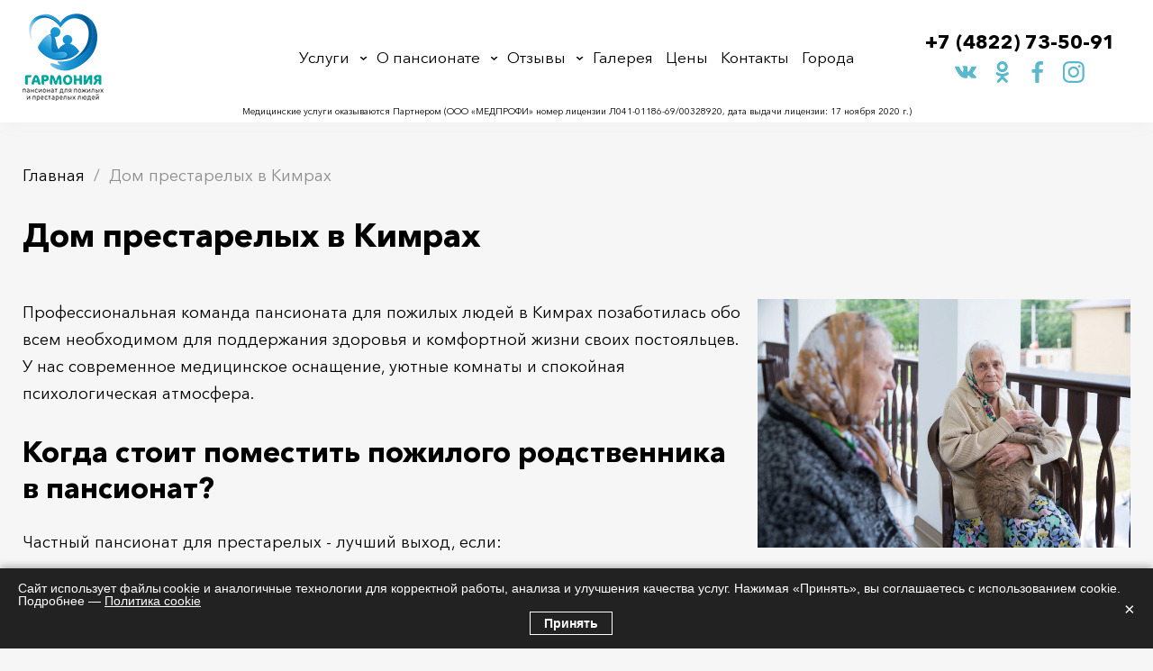

--- FILE ---
content_type: text/html; charset=UTF-8
request_url: https://harmony-pans.ru/dom-prestarelykh-v-kimrakh
body_size: 12542
content:
<!DOCTYPE html>
<html lang="ru">
  <head>
    <meta charset="utf-8" />
<noscript><style>form.antibot * :not(.antibot-message) { display: none !important; }</style>
</noscript><link rel="canonical" href="https://harmony-pans.ru/dom-prestarelykh-v-kimrakh" />
<meta name="description" content="Дом престарелых в Кимрах в доме престарелых в Твери. Круглосуточный уход и забота. Домашний уют. Пятиразовое питание. Организованный досуг. Ежедневный контроль за здоровьем." />
<meta name="Generator" content="Drupal 8 (https://www.drupal.org)" />
<meta name="MobileOptimized" content="width" />
<meta name="HandheldFriendly" content="true" />
<meta name="viewport" content="width=device-width, initial-scale=1.0" />
<link rel="shortcut icon" href="/sites/tver/files/fav_3.png" type="image/png" />
<link rel="revision" href="https://harmony-pans.ru/dom-prestarelykh-v-kimrakh" />

    <title>Дом престарелых в Кимрах в пансионате Тверь</title>
    <meta name="viewport" content="width=device-width, initial-scale=1.0">
    <link rel="preload" as="image" href="https://harmony-pans.ru/sites/tver/themes/flumb/img/fscreen.webp" />
    <link rel="stylesheet" media="all" href="/sites/tver/files/css/css_ZS91xB0lx46Z1U5oUY2_uPsBlYYcKHk2uKBm5Wibto8.css" />
<link rel="stylesheet" media="all" href="/sites/tver/files/css/css_oLebRqUTQgH3PlO-ChvCZEWscNFVw0XypMW8g3nOvpM.css" />

    
<!--[if lte IE 8]>
<script src="/sites/tver/files/js/js_VtafjXmRvoUgAzqzYTA3Wrjkx9wcWhjP0G4ZnnqRamA.js"></script>
<![endif]-->

  </head>
  <body class="layout-no-sidebars page-node-311 page-node">
    
        <div id="wrap">

  <header class="hdr">
	<div class="hdr__inner flx cnt">
		<div class="hdr__logo">
			<a href="/"><img src="/sites/tver/files/logo_0.png" /></a>
		</div>
		<div class="hdr__menu">
			<span class="hdr__menu__close close_icon hidden"></span>
			<nav role="navigation" aria-labelledby="block-flumb-main-menu-menu" id="block-flumb-main-menu">
          
  

      
              <ul class="clearfix">
              <li>
        <a href="/services" data-drupal-link-system-path="services">Услуги</a>
                                <ul>
              <li>
        <a href="/services/vosstanovlenie-posle-insulta" data-drupal-link-system-path="node/281">Восстановление после инсульта</a>
              </li>
          <li>
        <a href="/services/dom-prestarelykh-za-pensiyu" data-drupal-link-system-path="node/288">Дом престарелых за пенсию</a>
              </li>
          <li>
        <a href="/dom-prestarelykh-v-krasnomayskom-0" data-drupal-link-system-path="node/364">Красномайский</a>
              </li>
          <li>
        <a href="/services/pansionat-dlya-glukhikh-pozhilykh" data-drupal-link-system-path="node/282">Пансионат для глухих пожилых</a>
              </li>
          <li>
        <a href="/services/pansionat-dlya-onkologicheskikh-bolnykh" data-drupal-link-system-path="node/283">Пансионат для онкологических больных</a>
              </li>
          <li>
        <a href="/services/pansionat-dlya-pozhilykh-posle-80-let" data-drupal-link-system-path="node/330">Пансионат для пожилых после 80 лет</a>
              </li>
          <li>
        <a href="/services/pansionat-dlya-pozhilykh-posle-infarkta" data-drupal-link-system-path="node/331">Пансионат для пожилых после инфаркта</a>
              </li>
          <li>
        <a href="/services/pansionat-dlya-pozhilykh-s-depressiey" data-drupal-link-system-path="node/341">Пансионат для пожилых с депрессией</a>
              </li>
          <li>
        <a href="/services/pansionat-dlya-pozhilykh-s-diabetom" data-drupal-link-system-path="node/332">Пансионат для пожилых с диабетом</a>
              </li>
          <li>
        <a href="/services/pansionat-dlya-pozhilykh-na-vremya-otpuska" data-drupal-link-system-path="node/284">Пансионат на время отпуска</a>
              </li>
          <li>
        <a href="/services/ukhod-za-pozhilymi-invalidami-kolyasochnikami" data-drupal-link-system-path="node/329">Уход за пожилыми инвалидами-колясочниками</a>
              </li>
          <li>
        <a href="/services/ukhod-za-pozhilymi-posle-operacii" data-drupal-link-system-path="node/342">Уход за пожилыми после операции</a>
              </li>
          <li>
        <a href="/services/pansionat-dlya-pozhilykh-s-psikhicheskimi-otkloneniyami" data-drupal-link-system-path="node/286">Уход за пожилыми с психическими отклонениями</a>
              </li>
          <li>
        <a href="/services/pansionat-dlya-pozhilykh-s-rasseyannym-sklerozom" data-drupal-link-system-path="node/285">Уход за пожилыми с рассеянным склерозом</a>
              </li>
          <li>
        <a href="/services/ukhod-za-pozhilymi-s-serdechno-sosudistymi-zabolevaniyami" data-drupal-link-system-path="node/334">Уход за пожилыми с сердечно-сосудистыми заболеваниями</a>
              </li>
          <li>
        <a href="/services/ukhod-za-pozhilymi-so-starcheskim-marazmom" data-drupal-link-system-path="node/287">Уход за пожилыми со старческим маразмом</a>
              </li>
          <li>
        <a href="/services/ukhod-za-slepymi-i-slabovidyaschimi-prestarelymi" data-drupal-link-system-path="node/333">Уход за слепыми и слабовидящими престарелыми</a>
              </li>
          <li>
        <a href="/services/ukhod-za-tyazhelobolnymi-pozhilymi-lyudmi" data-drupal-link-system-path="node/343">Уход за тяжелобольными пожилыми людьми</a>
              </li>
        </ul>
  
              </li>
          <li>
        <a href="/about" data-drupal-link-system-path="node/34">О пансионате</a>
                                <ul>
              <li>
        <a href="/about/poryadok-oformleniya" data-drupal-link-system-path="node/42">Порядок оформления</a>
              </li>
          <li>
        <a href="/about/personal" data-drupal-link-system-path="about/personal">Наш персонал</a>
              </li>
          <li>
        <a href="/about/medicinskie-uslugi" data-drupal-link-system-path="node/44">Наши услуги</a>
              </li>
          <li>
        <a href="/about/pitanie" data-drupal-link-system-path="node/45">Питание</a>
              </li>
          <li>
        <a href="/about/transportirovka" data-drupal-link-system-path="node/52">Транспортировка</a>
              </li>
        </ul>
  
              </li>
          <li>
        <a href="/reviews" data-drupal-link-system-path="reviews">Отзывы</a>
                                <ul>
              <li>
        <a href="/videoreviews" data-drupal-link-system-path="videoreviews">Видеоотзывы</a>
              </li>
        </ul>
  
              </li>
          <li>
        <a href="/gallery" data-drupal-link-system-path="gallery">Галерея</a>
              </li>
          <li>
        <a href="/prices" data-drupal-link-system-path="node/33">Цены</a>
              </li>
          <li>
        <a href="/contacts" data-drupal-link-system-path="node/265">Контакты</a>
              </li>
          <li>
        <a href="https://harmony-pans.ru/#towns">Города</a>
                                <ul>
              <li>
        <a href="/pansionat-dlya-prestarelykh-v-andreapole" data-drupal-link-system-path="node/296">Андреаполь</a>
              </li>
          <li>
        <a href="/dom-prestarelykh-v-bezhecke" data-drupal-link-system-path="node/291">Бежецк</a>
              </li>
          <li>
        <a href="/pansionat-dlya-prestarelykh-v-belom" title="Пансионат в Белом" data-drupal-link-system-path="node/319">Белый</a>
              </li>
          <li>
        <a href="/dom-prestarelykh-v-belom-gorodke" data-drupal-link-system-path="node/378">Белый Городок</a>
              </li>
          <li>
        <a href="/dom-prestarelykh-v-berezayke" data-drupal-link-system-path="node/354">Березайка</a>
              </li>
          <li>
        <a href="/dom-prestarelykh-v-bologom" data-drupal-link-system-path="node/290">Бологое</a>
              </li>
          <li>
        <a href="/dom-prestarelykh-v-burashevo" data-drupal-link-system-path="node/365">Бурашево</a>
              </li>
          <li>
        <a href="/dom-prestarelykh-v-vasilevskom-mokhe" data-drupal-link-system-path="node/377">Васильевский Мох</a>
              </li>
          <li>
        <a href="/dom-prestarelykh-v-velikooktyabrskom" data-drupal-link-system-path="node/376">Великооктябрьский</a>
              </li>
          <li>
        <a href="/dom-prestarelykh-v-vesegonske" data-drupal-link-system-path="node/312">Весьегонск</a>
              </li>
          <li>
        <a href="/dom-prestarelykh-v-vypolzovo" data-drupal-link-system-path="node/385">Выползово</a>
              </li>
          <li>
        <a href="/dom-prestarelykh-v-vyshnem-volochke" data-drupal-link-system-path="node/315">Вышний Волочек</a>
              </li>
          <li>
        <a href="/dom-prestarelykh-v-zharkovskom" data-drupal-link-system-path="node/370">Жарковский</a>
              </li>
          <li>
        <a href="/dom-prestarelykh-v-zavolzhskom" data-drupal-link-system-path="node/371">Заволжский</a>
              </li>
          <li>
        <a href="/pansionat-dlya-prestarelykh-v-zapadnoy-dvine" data-drupal-link-system-path="node/297">Западная Двина</a>
              </li>
          <li>
        <a href="/pansionat-dlya-prestarelykh-v-zubcove" data-drupal-link-system-path="node/320">Зубцов</a>
              </li>
          <li>
        <a href="/dom-prestarelykh-v-izoplite" data-drupal-link-system-path="node/387">Изоплит</a>
              </li>
          <li>
        <a href="/dom-prestarelykh-v-kalashnikovo" data-drupal-link-system-path="node/335">Калашниково</a>
              </li>
          <li>
        <a href="/dom-prestarelykh-v-kalyazine" data-drupal-link-system-path="node/300">Калязин</a>
              </li>
          <li>
        <a href="/pansionat-dlya-pozhilykh-v-kashine" data-drupal-link-system-path="node/304">Кашин</a>
              </li>
          <li>
        <a href="/dom-prestarelykh-v-kimrakh" data-drupal-link-system-path="node/311" class="is-active">Кимры</a>
              </li>
          <li>
        <a href="/dom-prestarelykh-v-kozlovo" data-drupal-link-system-path="node/368">Козлово</a>
              </li>
          <li>
        <a href="/pansionat-dlya-prestarelykh-v-konakovo" data-drupal-link-system-path="node/322">Конаково</a>
              </li>
          <li>
        <a href="/dom-prestarelykh-v-krasnomayskom" data-drupal-link-system-path="node/337">Красномайский</a>
              </li>
          <li>
        <a href="/pansionat-dlya-prestarelykh-v-krasnom-kholme" data-drupal-link-system-path="node/321">Красный Холм</a>
              </li>
          <li>
        <a href="/pansionat-dlya-prestarelykh-v-kuvshinovo" data-drupal-link-system-path="node/298">Кувшиново</a>
              </li>
          <li>
        <a href="/dom-prestarelykh-v-kuzhenkino" data-drupal-link-system-path="node/372">Куженкино</a>
              </li>
          <li>
        <a href="/dom-prestarelykh-v-lesnom" data-drupal-link-system-path="node/384">Лесное</a>
              </li>
          <li>
        <a href="/dom-prestarelykh-v-likhoslavle" data-drupal-link-system-path="node/301">Лихославль</a>
              </li>
          <li>
        <a href="/dom-dlya-prestarelykh-v-maksatikhe" data-drupal-link-system-path="node/294">Максатиха</a>
              </li>
          <li>
        <a href="/dom-prestarelykh-v-sele-mednoe" data-drupal-link-system-path="node/353">Медное</a>
              </li>
          <li>
        <a href="/dom-prestarelykh-v-posyolke-metallistov" data-drupal-link-system-path="node/382">Металлистов</a>
              </li>
          <li>
        <a href="/dom-prestarelykh-v-mokshino" data-drupal-link-system-path="node/375">Мокшино</a>
              </li>
          <li>
        <a href="/dom-prestarelykh-v-molokovo" data-drupal-link-system-path="node/383">Молоково</a>
              </li>
          <li>
        <a href="/dom-prestarelykh-v-nelidovo" data-drupal-link-system-path="node/292">Нелидово</a>
              </li>
          <li>
        <a href="/dom-prestarelykh-v-novozavidovskom" data-drupal-link-system-path="node/362">Новозавидовский</a>
              </li>
          <li>
        <a href="/dom-prestarelykh-v-ozerkakh" data-drupal-link-system-path="node/374">Озерки</a>
              </li>
          <li>
        <a href="/pansionat-dlya-pozhilykh-v-ozernom" data-drupal-link-system-path="node/295">Озерный</a>
              </li>
          <li>
        <a href="/dom-prestarelykh-v-olenino" data-drupal-link-system-path="node/363">Оленино</a>
              </li>
          <li>
        <a href="/dom-prestarelykh-v-orshe" data-drupal-link-system-path="node/355">Орша</a>
              </li>
          <li>
        <a href="/dom-prestarelykh-v-ostashkove" data-drupal-link-system-path="node/293">Осташково</a>
              </li>
          <li>
        <a href="/dom-prestarelykh-v-peno" data-drupal-link-system-path="node/367">Пено</a>
              </li>
          <li>
        <a href="/dom-prestarelykh-v-rameshkakh" data-drupal-link-system-path="node/338">Рамешки</a>
              </li>
          <li>
        <a href="/dom-prestarelykh-v-redkino" data-drupal-link-system-path="node/302">Редкино</a>
              </li>
          <li>
        <a href="/pansionat-dlya-pozhilykh-v-rzhev" data-drupal-link-system-path="node/305">Ржев</a>
              </li>
          <li>
        <a href="/dom-prestarelykh-v-sandovo" data-drupal-link-system-path="node/352">Сандово</a>
              </li>
          <li>
        <a href="/dom-prestarelykh-v-selizharovo" data-drupal-link-system-path="node/339">Селижарово</a>
              </li>
          <li>
        <a href="/dom-prestarelykh-v-solnechnom" data-drupal-link-system-path="node/373">Солнечный</a>
              </li>
          <li>
        <a href="/dom-prestarelykh-v-sonkovo" data-drupal-link-system-path="node/351">Сонково</a>
              </li>
          <li>
        <a href="/dom-prestarelykh-v-spirovo" data-drupal-link-system-path="node/336">Спирово</a>
              </li>
          <li>
        <a href="/dom-prestarelykh-v-staroy-torope" data-drupal-link-system-path="node/386">Старая Торопа</a>
              </li>
          <li>
        <a href="/pansionat-dlya-prestarelykh-v-starice" data-drupal-link-system-path="node/299">Старица</a>
              </li>
          <li>
        <a href="/dom-prestarelykh-v-torzhke" data-drupal-link-system-path="node/313">Торжок</a>
              </li>
          <li>
        <a href="/dom-prestarelykh-v-toropce" data-drupal-link-system-path="node/303">Торопец</a>
              </li>
          <li>
        <a href="/dom-prestarelykh-v-udomle" data-drupal-link-system-path="node/289">Удомля</a>
              </li>
          <li>
        <a href="/dom-prestarelykh-v-firovo" data-drupal-link-system-path="node/340">Фирово</a>
              </li>
          <li>
        <a href="/dom-prestarelykh-v-emmausse" data-drupal-link-system-path="node/369">Эммаусс</a>
              </li>
        </ul>
  
              </li>
        </ul>
  


  </nav>

		</div>
		<span class="hdr__trigger hidden"><i></i><i></i><i></i></span>
		<div class="hdr__phone">
			<div id="block-phone" class="block block-block-content block-block-contentf7e89900-ee1a-4701-9e9a-bf2eca20bab1">
  
    
      <div class="content">
      
            <div><p><a href="tel:84822735091">+7 (4822) 73-50-91</a></p>
</div>
      
    </div>
  </div>

			<div class="social">
				<a class="social orange vk" href="https://vk.com/pansionaty_dlya_pozhilih" target="_blank"></a>
				<a class="social orange ok" href="https://ok.ru/group/61546860707906" target="_blank"></a>
				<a class="social orange fb" href="https://www.facebook.com/Ассоциация-частных-пансионатов-для-пожилых-МЫ-РЯДОМ-102189239054109/" target="_blank"></a>
				<a class="social orange inst" href="https://www.instagram.com/pansionat_dlya_pozhilih" target="_blank"></a>
			</div>
		</div>
	</div>
<p style="font-size: 10px; text-align: center; padding: 7px; background: #fff;">Медицинские услуги оказываются Партнером (ООО «МЕДПРОФИ» номер лицензии Л041-01186-69/00328920, дата выдачи лицензии: 17 ноября 2020 г.)</p>
</header>
<!--<div class="header-action__wrap">
    <div class="header-action clr cnt">
        <div class="header-action__name">Акция!</div>
        <div class="header-action__descr">
            <p>Спокойно уезжайте в&nbsp;отпуск, а&nbsp;вашему пожилому&nbsp;близкому подарите новогодние&nbsp;каникулы в&nbsp;пансионате <span class="action-attention">всего&nbsp;за&nbsp;800&nbsp;руб/сутки</span>.</p>
            <p>Успейте забронировать до&nbsp;30&nbsp;декабря.</p>
        </div>
    </div>
</div>-->

  <div id="page">
    
    <section class="page__wrap cnt flx">

        <div class="page__content">
          <div class="breadcrumbs"><div class="block block-system block-system-breadcrumb-block">
  
    
      <div class="content">
      	<ol>
		  <li>
	    	      <a href="/">Главная</a>
	    	  </li>
		  <li>
	    	      Дом престарелых в Кимрах
	    	  </li>
		</ol>

    </div>
  </div>
</div>
                      <div>
    <div data-drupal-messages-fallback class="hidden"></div><div id="block-flumb-content" class="block block-system block-system-main-block">
  
    
      <div class="content">
      <article data-history-node-id="311" role="article" about="/dom-prestarelykh-v-kimrakh" typeof="schema:WebPage">
  <h1><span property="schema:name">Дом престарелых в Кимрах</span>
</h1>  <span property="schema:name" content="Дом престарелых в Кимрах" class="hidden"></span>

  <div property="schema:text" class="bodyfield">
        <div property="schema:text"><p style="margin-top:16px"><img alt="Дом престарелых в Кимрах" data-entity-type="file" data-entity-uuid="7344fa9c-7b7b-4d32-9037-e38a10962648" height="276" src="/sites/tver/files/inline-images/cf4438e777ef7a61f72b09917979e72a_1.jpg" width="414" class="align-right" />Профессиональная команда пансионата для пожилых людей в Кимрах позаботилась обо всем необходимом для поддержания здоровья и комфортной жизни своих постояльцев. У нас современное медицинское оснащение, уютные комнаты и спокойная психологическая атмосфера.</p>

<h2>Когда стоит поместить пожилого родственника в пансионат?</h2>

<p>Частный пансионат для престарелых - лучший выход, если:</p>

<ul>
	<li>человек страдает тяжелым заболеванием и без специального аппаратного лечения и круглосуточного присмотра чувствует себя плохо;</li>
	<li>требуется постоянное присутствие врача, потому что скорая может не успеть приехать, если потребуется срочная реанимация;</li>
	<li>за стариком некому присмотреть или ему не хочется проводить старость в одиночестве.</li>
</ul>

<p>В пансионате для пожилых людей вернут бодрость, проведут квалифицированную реабилитацию, а может быть, и продлят жизнь.На инвалидной коляске в частном пансионате пожилым людям комфортнее, чем в обычных многоэтажках. Удобнее самостоятельно выходить на улицу, передвигаться по комнатам, чувствовать себя более состоятельным и независимым.</p>

<h2>С какими заболеваниями мы принимаем?</h2>

<p>Жизнь в доме пансионате для пожилых людей организована так, что любой диагноз не станет приговором на страдания и одиночество. Специалисты облегчают жизнь постояльца, возвращают бодрость и помогают организовать приятное общение и интересный досуг. Дом пансионат для больных пожилых людей “Гармония” оборудован всем необходимым для лечения, реабилитации и проживания при разных диагнозах:</p>

<ul>
	<li>болезнях Альцгеймера, Паркинсона, и т.д.;</li>
	<li>после пролеченных переломов шейки бедра и других тяжелых травм, инсультов, инфарктов;</li>
	<li>параличах, обязательном постельном режиме, любой форме инвалидности.</li>
</ul>

<p>Психологи вовремя заметят признаки депрессии, помогут справиться с принятием своей ситуации и вернуть радость жизни.</p>

<h2>Особенности ухода за лежачими больными</h2>

<p>В пансионате для престарелых и инвалидов в Кимрах созданы необходимые условия для ухода за лежачими больными:</p>

<ul>
	<li>специальная мебель и противопролежневые матрасы;</li>
	<li>оборудование для контроля состояния организма;</li>
	<li>услуги круглосуточной сиделки.</li>
</ul>

<p>В пансионате в уход за пожилыми людьми, прикованными к постели, включаются профилактическая физиотерапия и массаж. Если состояние временное, а пациент поступил в пансионат для престарелых на реабилитацию, высококвалифицированная помощь с использованием современного оборудования, препаратов и технологий позволяет быстро встать на ноги и вернуться домой.</p>

<h2>Услуга бесплатного трансфера</h2>

<p>В дом престарелых непросто добраться даже относительно здоровому пенсионеру. Для лежачих больных и ограниченных в передвижении стариках — это серьёзная проблема. Поэтому мы предлагаем услугу трансфера в сопровождении медиков, готовых оказать первую помощь при ухудшении состояния в пути. Предоставляем специальный автомобиль, оснащенный на современном уровне с комфортными условиями для всех групп пациентов. Услуга не увеличит цену пребывания в доме престарелых, потому что оказывается бесплатно всем постояльцам.</p>

<p>Цена проживания в пансионате для пожилого человека зависит от:</p>

<ul>
	<li>объема и характера медицинской помощи;</li>
	<li>необходимости дополнительных услуг</li>
	<li>длительности пребывания;</li>
	<li>выбранного уровня комфорта жилой комнаты;</li>
	<li>многих других факторов.</li>
</ul>

<p>Поэтому менеджер рассчитывает ее индивидуально для каждого постояльца. Узнать подробности взаимодействия и стоимость можно, оставив заявку на официальном сайте дома престарелых и инвалидов или позвонив нам по телефону.</p>
</div>
    </div>
</article>
    </div>
  </div>

  </div>

        </div>

                
    </section>

        <div class="bottom_content">
        <div>
    <div id="block-vebforma" class="bform block block-webform block-webform-block">
  <div class="cnt">
  
      <p class="block_heading">Расчёт стоимости размещения</p>
    
      <div class="content">
      <a id="webform-submission-raschyot-stoimosti-razmescheniya-node-311-form-ajax-content" tabindex="-1" aria-hidden="true"></a><div id="webform-submission-raschyot-stoimosti-razmescheniya-node-311-form-ajax" class="webform-ajax-form-wrapper" data-effect="fade" data-progress-type="throbber"><form class="webform-submission-form webform-submission-add-form webform-submission-raschyot-stoimosti-razmescheniya-form webform-submission-raschyot-stoimosti-razmescheniya-add-form webform-submission-raschyot-stoimosti-razmescheniya-node-311-form webform-submission-raschyot-stoimosti-razmescheniya-node-311-add-form js-webform-details-toggle webform-details-toggle antibot" data-drupal-selector="webform-submission-raschyot-stoimosti-razmescheniya-node-311-add-form" data-action="/dom-prestarelykh-v-kimrakh" action="/antibot" method="post" id="webform-submission-raschyot-stoimosti-razmescheniya-node-311-add-form" accept-charset="UTF-8">
  
  <noscript>
  <div class="antibot-no-js antibot-message antibot-message-warning">Вы должны включить JavaScript чтобы использовать эту форму.</div>
</noscript>
<div class="ageslider js-form-item form-item js-form-type-textfield form-item-vozrast js-form-item-vozrast">
      <label for="edit-vozrast" class="js-form-required form-required">Возраст</label>
        <input data-drupal-selector="edit-vozrast" type="text" id="edit-vozrast" name="vozrast" value="" size="60" maxlength="255" placeholder="Возраст" class="form-text required" required="required" aria-required="true" />

        </div>
<div class="js-form-item form-item js-form-type-radios form-item-pol js-form-item-pol">
      <label for="edit-pol">Пол</label>
        <div id="edit-pol" class="js-webform-radios webform-options-display-one-column"><div class="js-form-item form-item js-form-type-radio form-item-pol js-form-item-pol">
        <input data-drupal-selector="edit-pol-" type="radio" id="edit-pol-" name="pol" value="Женский" checked="checked" class="form-radio" />

        <label for="edit-pol-" class="option">Женский</label>
      </div>
<div class="js-form-item form-item js-form-type-radio form-item-pol js-form-item-pol">
        <input data-drupal-selector="edit-pol-2" type="radio" id="edit-pol---2" name="pol" value="Мужской" class="form-radio" />

        <label for="edit-pol---2" class="option">Мужской</label>
      </div>
</div>

        </div>
<div class="js-form-item form-item js-form-type-radios form-item-mozhet-peredvigatsya- js-form-item-mozhet-peredvigatsya-">
      <label for="edit-mozhet-peredvigatsya-">Может передвигаться?</label>
        <div id="edit-mozhet-peredvigatsya-" class="js-webform-radios webform-options-display-one-column"><div class="js-form-item form-item js-form-type-radio form-item-mozhet-peredvigatsya- js-form-item-mozhet-peredvigatsya-">
        <input data-drupal-selector="edit-mozhet-peredvigatsya-2" type="radio" id="edit-mozhet-peredvigatsya---2" name="mozhet_peredvigatsya_" value="Да" checked="checked" class="form-radio" />

        <label for="edit-mozhet-peredvigatsya---2" class="option">Да</label>
      </div>
<div class="js-form-item form-item js-form-type-radio form-item-mozhet-peredvigatsya- js-form-item-mozhet-peredvigatsya-">
        <input data-drupal-selector="edit-mozhet-peredvigatsya-3" type="radio" id="edit-mozhet-peredvigatsya---3" name="mozhet_peredvigatsya_" value="Нет" class="form-radio" />

        <label for="edit-mozhet-peredvigatsya---3" class="option">Нет</label>
      </div>
<div class="js-form-item form-item js-form-type-radio form-item-mozhet-peredvigatsya- js-form-item-mozhet-peredvigatsya-">
        <input data-drupal-selector="edit-mozhet-peredvigatsya-4" type="radio" id="edit-mozhet-peredvigatsya---4" name="mozhet_peredvigatsya_" value="С помощью" class="form-radio" />

        <label for="edit-mozhet-peredvigatsya---4" class="option">С помощью</label>
      </div>
</div>

        </div>
<div class="js-form-item form-item js-form-type-radios form-item-mest-v-komnate js-form-item-mest-v-komnate">
      <label for="edit-mest-v-komnate">Мест в комнате</label>
        <div id="edit-mest-v-komnate" class="js-webform-radios webform-options-display-one-column"><div class="js-form-item form-item js-form-type-radio form-item-mest-v-komnate js-form-item-mest-v-komnate">
        <input data-drupal-selector="edit-mest-v-komnate-1" type="radio" id="edit-mest-v-komnate-1" name="mest_v_komnate" value="1" checked="checked" class="form-radio" />

        <label for="edit-mest-v-komnate-1" class="option">1</label>
      </div>
<div class="js-form-item form-item js-form-type-radio form-item-mest-v-komnate js-form-item-mest-v-komnate">
        <input data-drupal-selector="edit-mest-v-komnate-2" type="radio" id="edit-mest-v-komnate-2" name="mest_v_komnate" value="2" class="form-radio" />

        <label for="edit-mest-v-komnate-2" class="option">2</label>
      </div>
<div class="js-form-item form-item js-form-type-radio form-item-mest-v-komnate js-form-item-mest-v-komnate">
        <input data-drupal-selector="edit-mest-v-komnate-3" type="radio" id="edit-mest-v-komnate-3" name="mest_v_komnate" value="3" class="form-radio" />

        <label for="edit-mest-v-komnate-3" class="option">3</label>
      </div>
<div class="js-form-item form-item js-form-type-radio form-item-mest-v-komnate js-form-item-mest-v-komnate">
        <input data-drupal-selector="edit-mest-v-komnate-4" type="radio" id="edit-mest-v-komnate-4" name="mest_v_komnate" value="4" class="form-radio" />

        <label for="edit-mest-v-komnate-4" class="option">4</label>
      </div>
</div>

        </div>
<div id="edit-markup" class="js-form-item form-item js-form-type-webform-markup form-item-markup js-form-item-markup form-no-label">
        <span class="bfom__step btn btn_flat">Рассчитать</span>
        </div>
<div id="edit-markup-01" class="js-form-item form-item js-form-type-webform-markup form-item-markup-01 js-form-item-markup-01 form-no-label">
        <p>Отправляя заявку, вы просите специалиста связаться с вами. Заявка не создаёт обязательств сторон до подписания договора в офисе</p>
        </div>
<div class="bform_step modal_form webform-flexbox js-webform-flexbox js-form-wrapper form-wrapper" data-drupal-selector="edit-part" id="edit-part"><div class="webform-flex webform-flex--1"><div class="webform-flex--container"><div class="js-form-item form-item js-form-type-textfield form-item-vashe-imya js-form-item-vashe-imya form-no-label">
      <label for="edit-vashe-imya" class="visually-hidden js-form-required form-required">Ваше имя</label>
        <input data-drupal-selector="edit-vashe-imya" type="text" id="edit-vashe-imya" name="vashe_imya" value="" size="60" maxlength="255" placeholder="Ваше имя" class="form-text required" required="required" aria-required="true" />

        </div>
</div></div><div class="webform-flex webform-flex--1"><div class="webform-flex--container"><div class="js-form-item form-item js-form-type-textfield form-item-nomer-telefona js-form-item-nomer-telefona form-no-label">
      <label for="edit-nomer-telefona" class="visually-hidden js-form-required form-required">Номер телефона</label>
        <input data-inputmask-mask="+7 (999) 999-99-99" class="js-webform-input-mask form-text required" data-drupal-selector="edit-nomer-telefona" type="text" id="edit-nomer-telefona" name="nomer_telefona" value="" size="60" maxlength="255" placeholder="+7 (XXX) XXX-XX-XX" required="required" aria-required="true" />

        </div>
</div></div><div class="webform-flex webform-flex--1"><div class="webform-flex--container"><div class="link js-form-item form-item js-form-type-checkbox form-item-dayu-soglasie-s-a-href-politika-obrabotki-personalnykh-dannykh-t js-form-item-dayu-soglasie-s-a-href-politika-obrabotki-personalnykh-dannykh-t">
        <input data-drupal-selector="edit-dayu-soglasie-s-a-href-politika-obrabotki-personalnykh-dannykh-t" type="checkbox" id="edit-dayu-soglasie-s-a-href-politika-obrabotki-personalnykh-dannykh-t" name="dayu_soglasie_s_a_href_politika_obrabotki_personalnykh_dannykh_t" value="1" checked="checked" class="form-checkbox required" required="required" aria-required="true" />

        <label for="edit-dayu-soglasie-s-a-href-politika-obrabotki-personalnykh-dannykh-t" class="option js-form-required form-required">Согласен с <a href="/politika-obrabotki-personalnykh-dannykh" target="_blank">политикой конфиденциальности</a></label>
      </div>
</div></div><div class="webform-flex webform-flex--1"><div class="webform-flex--container"><div class="link js-form-item form-item js-form-type-checkbox form-item-soglasen-na-a-href-terms-of-use-target__blank-obrabotku-personal js-form-item-soglasen-na-a-href-terms-of-use-target__blank-obrabotku-personal">
        <input data-drupal-selector="edit-soglasen-na-a-href-terms-of-use-target-blank-obrabotku-personal" type="checkbox" id="edit-soglasen-na-a-href-terms-of-use-target-blank-obrabotku-personal" name="soglasen_na_a_href_terms_of_use_target__blank_obrabotku_personal" value="1" checked="checked" class="form-checkbox required" required="required" aria-required="true" />

        <label for="edit-soglasen-na-a-href-terms-of-use-target-blank-obrabotku-personal" class="option js-form-required form-required">Согласен на <a href="/terms-of-use" target="_blank">обработку персональных данных</a></label>
      </div>
</div></div></div>
<div data-drupal-selector="edit-actions" class="form-actions webform-actions js-form-wrapper form-wrapper" id="edit-actions"><input class="webform-button--submit button button--primary js-form-submit form-submit" data-drupal-selector="edit-actions-submit" data-disable-refocus="true" type="submit" id="edit-actions-submit" name="op" value="Оставить заявку" />

</div>
<input autocomplete="off" data-drupal-selector="form-bemj8waaukf1sxcgxotlf5tjfd-wp-6s8yevryb0les" type="hidden" name="form_build_id" value="form-beMj8WAaUkF1sXCGxOTLf5TjfD_wp_6s8YeVryB0LEs" />
<input data-drupal-selector="edit-webform-submission-raschyot-stoimosti-razmescheniya-node-311-add-form" type="hidden" name="form_id" value="webform_submission_raschyot_stoimosti_razmescheniya_node_311_add_form" />
<input data-drupal-selector="edit-antibot-key" type="hidden" name="antibot_key" value="" />


  
</form>
</div>
    </div>
    </div>
</div>
<div class="views-element-container reviewsblock cnt block block-views block-views-blockotzyvy-block-1" id="block-reviewsblock">
  
      <p class="block_heading">Отзывы о пансионате</p>
    
      <div class="content">
      <div><div class="reviews js-view-dom-id-9f3be2d1c89d6c6dd18e8a6798eceeaa3bdb2de7a389dfc4733ad47bf687d6f2">
  
  
  

  
  
  

  <div class="reviews__content">
    </div>
  

  
  

  
  
</div>
</div>

    </div>
  </div>

  </div>

    </div>
    
  </div>
  
  <div class="modals">
	<span class="modal_overlay"></span>
	<!-- .modal_form -->
	<div class="modal_form" id="orderform"><div id="block-tarifs" class="block block-webform block-webform-block">
  
      <p class="block_heading">Забронировать проживание</p>
    
      <div class="content">
      <a id="webform-submission-zabronirovat-prozhivanie-node-311-form-ajax-content" tabindex="-1" aria-hidden="true"></a><div id="webform-submission-zabronirovat-prozhivanie-node-311-form-ajax" class="webform-ajax-form-wrapper" data-effect="fade" data-progress-type="throbber"><form class="webform-submission-form webform-submission-add-form webform-submission-zabronirovat-prozhivanie-form webform-submission-zabronirovat-prozhivanie-add-form webform-submission-zabronirovat-prozhivanie-node-311-form webform-submission-zabronirovat-prozhivanie-node-311-add-form js-webform-details-toggle webform-details-toggle antibot" data-drupal-selector="webform-submission-zabronirovat-prozhivanie-node-311-add-form" data-action="/dom-prestarelykh-v-kimrakh" action="/antibot" method="post" id="webform-submission-zabronirovat-prozhivanie-node-311-add-form" accept-charset="UTF-8">
  
  <noscript>
  <div class="antibot-no-js antibot-message antibot-message-warning">Вы должны включить JavaScript чтобы использовать эту форму.</div>
</noscript>
<div class="js-form-item form-item js-form-type-textfield form-item-vashe-imya js-form-item-vashe-imya form-no-label">
      <label for="edit-vashe-imya--2" class="visually-hidden js-form-required form-required">Ваше имя</label>
        <input data-drupal-selector="edit-vashe-imya" type="text" id="edit-vashe-imya--2" name="vashe_imya" value="" size="60" maxlength="255" placeholder="Ваше имя" class="form-text required" required="required" aria-required="true" />

        </div>
<div class="js-form-item form-item js-form-type-textfield form-item-nomer-telefona js-form-item-nomer-telefona form-no-label">
      <label for="edit-nomer-telefona--2" class="visually-hidden js-form-required form-required">Номер телефона</label>
        <input data-inputmask-mask="+7 (999) 999-99-99" class="js-webform-input-mask form-text required" data-drupal-selector="edit-nomer-telefona" type="text" id="edit-nomer-telefona--2" name="nomer_telefona" value="" size="60" maxlength="255" placeholder="+7 (XXX) XXX-XX-XX" required="required" aria-required="true" />

        </div>
<div class="h1field hidden js-form-item form-item js-form-type-textfield form-item-tarif js-form-item-tarif">
      <label for="edit-tarif">Тариф</label>
        <input data-drupal-selector="edit-tarif" type="text" id="edit-tarif" name="tarif" value="" size="60" maxlength="255" class="form-text" />

        </div>
<div class="link js-form-item form-item js-form-type-checkbox form-item-dayu-soglasie-s-a-href-politika-obrabotki-personalnykh-dannykh-t js-form-item-dayu-soglasie-s-a-href-politika-obrabotki-personalnykh-dannykh-t">
        <input data-drupal-selector="edit-dayu-soglasie-s-a-href-politika-obrabotki-personalnykh-dannykh-t" type="checkbox" id="edit-dayu-soglasie-s-a-href-politika-obrabotki-personalnykh-dannykh-t--2" name="dayu_soglasie_s_a_href_politika_obrabotki_personalnykh_dannykh_t" value="1" checked="checked" class="form-checkbox required" required="required" aria-required="true" />

        <label for="edit-dayu-soglasie-s-a-href-politika-obrabotki-personalnykh-dannykh-t--2" class="option js-form-required form-required">Согласен с <a href="/politika-obrabotki-personalnykh-dannykh" target="_blank">политикой конфиденциальности</a></label>
      </div>
<div class="link js-form-item form-item js-form-type-checkbox form-item-soglasen-s-a-href-politika-obrabotki-personalnykh-dannykh-target js-form-item-soglasen-s-a-href-politika-obrabotki-personalnykh-dannykh-target">
        <input data-drupal-selector="edit-soglasen-s-a-href-politika-obrabotki-personalnykh-dannykh-target" type="checkbox" id="edit-soglasen-s-a-href-politika-obrabotki-personalnykh-dannykh-target" name="soglasen_s_a_href_politika_obrabotki_personalnykh_dannykh_target" value="1" checked="checked" class="form-checkbox required" required="required" aria-required="true" />

        <label for="edit-soglasen-s-a-href-politika-obrabotki-personalnykh-dannykh-target" class="option js-form-required form-required">Согласен на <a href="/terms-of-use" target="_blank">обработку персональных данных</a></label>
      </div>
<div data-drupal-selector="edit-actions" class="form-actions webform-actions js-form-wrapper form-wrapper" id="edit-actions--3"><input class="webform-button--submit button button--primary js-form-submit form-submit" data-drupal-selector="edit-actions-submit-2" data-disable-refocus="true" type="submit" id="edit-actions-submit--2" name="op" value="Оставить заявку" />

</div>
<input autocomplete="off" data-drupal-selector="form-iq5d6mz95rwlodf-y15xdo-omwtj2gxw2vc1kxn6xi8" type="hidden" name="form_build_id" value="form-Iq5d6mZ95RWLoDf_y15XdO-OmwtJ2gXW2Vc1KXN6xI8" />
<input data-drupal-selector="edit-webform-submission-zabronirovat-prozhivanie-node-311-add-form" type="hidden" name="form_id" value="webform_submission_zabronirovat_prozhivanie_node_311_add_form" />
<input data-drupal-selector="edit-antibot-key" type="hidden" name="antibot_key" value="" />


  
</form>
</div>
    </div>
  </div>
</div>
</div>

<footer class="ftr">
	<div class="ftr__inner cnt">
		<div class="ftr__top flx">
			<a href="/" class="ftr__logo"><img src="/sites/tver/files/logo_0.png" /></a>
			<div class="ftr__copy">
				<p>© Пансионат престарелых <br/>«Гармония», 2025&nbsp;г.</p>
				<div class="ftr__address">
					<div id="block-adresvpodvale" class="block block-block-content block-block-content7688390b-c56e-4824-aed5-a0925465de6d">
  
    
      <div class="content">
      
            <div><p>г. Тверь, ул. 1 проезд Маяковского, дом 3</p>
</div>
      
    </div>
  </div>

				</div>
			</div>
			<div class="ftr__phone">
				
            <div><p><a href="tel:84822735091">+7 (4822) 73-50-91</a></p>
</div>
      
				<p class="ftr__phone__label">принимаем звонки круглосуточно</p>
			</div>
			<span class="ftr__trigger btn mtrigger" data-modal="orderform">Забронировать проживание</span>
		</div>
		<div class="ftr__bottom flx">
			<div class="ftr__menu__col flx">
				<div class="ftr__menu">
              <ul class="clearfix">
              <li>
        <a href="/about" data-drupal-link-system-path="node/34">О пансионате</a>
              </li>
          <li>
        <a href="/about/poryadok-oformleniya" data-drupal-link-system-path="node/42">Порядок оформления</a>
              </li>
          <li>
        <a href="/about/personal" data-drupal-link-system-path="about/personal">Наш персонал</a>
              </li>
          <li>
        <a href="/about/medicinskie-uslugi" data-drupal-link-system-path="node/44">Услуги пансионата</a>
              </li>
          <li>
        <a href="/about/pitanie" data-drupal-link-system-path="node/45">Питание</a>
              </li>
        </ul>
  

</div>
				<div class="ftr__menu">
              <ul class="clearfix">
              <li>
        <a href="/reviews" data-drupal-link-system-path="reviews">Отзывы</a>
              </li>
          <li>
        <a href="/transportirovka" data-drupal-link-system-path="node/50">Транспортировка</a>
              </li>
          <li>
        <a href="/prices" data-drupal-link-system-path="node/33">Цены на проживание</a>
              </li>
          <li>
        <a href="/licenses" data-drupal-link-system-path="licenses">Лицензия</a>
              </li>
          <li>
        <a href="/terms-of-use" data-drupal-link-system-path="node/379">Обработка персональных данных</a>
              </li>
          <li>
        <a href="/politika-obrabotki-personalnykh-dannykh" data-drupal-link-system-path="node/23">Политика конфиденциальности</a>
              </li>
        </ul>
  

</div>
			</div>
			<div class="ftr__menu__col services">
				<div class="ftr__menu flx"><div class="views-element-container"><div class="menulist js-view-dom-id-0f43b2e7af5aadf87c52defc186b84c8884c0385c0ab3d469dc80dedfeecaddc">
  
  
  

  
  
  

  <div class="menulist__content">
  <div>
  
  <ul>

          <li><a href="/services/pansionat-dlya-prestarelykh-s-nevrozom" hreflang="ru">Пансионат для престарелых с неврозом</a></li>
          <li><a href="/services/ukhod-za-tyazhelobolnymi-pozhilymi-lyudmi" hreflang="ru">Уход за тяжелобольными пожилыми людьми</a></li>
          <li><a href="/services/ukhod-za-pozhilymi-posle-operacii" hreflang="ru">Уход за пожилыми после операции</a></li>
          <li><a href="/services/pansionat-dlya-pozhilykh-s-depressiey" hreflang="ru">Пансионат для пожилых с депрессией</a></li>
          <li><a href="/services/ukhod-za-pozhilymi-s-serdechno-sosudistymi-zabolevaniyami" hreflang="ru">Уход за пожилыми с сердечно-сосудистыми заболеваниями</a></li>
          <li><a href="/services/ukhod-za-slepymi-i-slabovidyaschimi-prestarelymi" hreflang="ru">Уход за слепыми и слабовидящими престарелыми</a></li>
          <li><a href="/services/pansionat-dlya-pozhilykh-s-diabetom" hreflang="ru">Пансионат для пожилых с диабетом</a></li>
          <li><a href="/services/pansionat-dlya-pozhilykh-posle-infarkta" hreflang="ru">Пансионат для пожилых после инфаркта</a></li>
          <li><a href="/services/pansionat-dlya-pozhilykh-posle-80-let" hreflang="ru">Пансионат для пожилых после 80 лет</a></li>
          <li><a href="/services/ukhod-za-pozhilymi-invalidami-kolyasochnikami" hreflang="ru">Уход за пожилыми инвалидами-колясочниками</a></li>
          <li><a href="/services/dom-prestarelykh-za-pensiyu" hreflang="ru">Дом престарелых за пенсию</a></li>
          <li><a href="/services/ukhod-za-pozhilymi-so-starcheskim-marazmom" hreflang="ru">Уход за пожилыми со старческим маразмом </a></li>
          <li><a href="/services/pansionat-dlya-pozhilykh-s-psikhicheskimi-otkloneniyami" hreflang="ru">Пансионат для пожилых с психическими отклонениями</a></li>
          <li><a href="/services/pansionat-dlya-pozhilykh-s-rasseyannym-sklerozom" hreflang="ru">Пансионат для пожилых с рассеянным склерозом</a></li>
          <li><a href="/services/pansionat-dlya-pozhilykh-na-vremya-otpuska" hreflang="ru">Пансионат для пожилых на время отпуска</a></li>
          <li><a href="/services/pansionat-dlya-onkologicheskikh-bolnykh" hreflang="ru">Пансионат для онкологических больных</a></li>
          <li><a href="/services/pansionat-dlya-glukhikh-pozhilykh" hreflang="ru">Пансионат для глухих пожилых</a></li>
          <li><a href="/services/vosstanovlenie-posle-insulta" hreflang="ru">Восстановление после инсульта</a></li>
          <li><a href="/services/ukhod-za-bolnymi-s-demenciey" hreflang="ru">Уход за больными с деменцией</a></li>
          <li><a href="/services/ukhod-pri-bolezni-parkinsona" hreflang="ru">Уход при болезни Паркинсона</a></li>
          <li><a href="/services/ukhod-pri-perelome-sheyki-bedra" hreflang="ru">Уход при переломе шейки бедра</a></li>
          <li><a href="/services/ukhod-za-bolnymi-s-alcgeymerom" hreflang="ru">Уход за больными с Альцгеймером</a></li>
          <li><a href="/services/ukhod-za-lezhachimi-bolnymi" hreflang="ru">Уход за лежачими больными</a></li>
    
  </ul>

</div>

    </div>
  

  
  

  
  
</div>
</div>
</div>
			</div>
		</div>
	</div>
	 <div class="ftr__inner cnt" style="font-size: 12px;">
	<div
		style="display: flex;grid-gap: 20px; margin: 20px 0; flex-wrap: wrap; align-items: end;">
		<div class="left">
			<span>Реквизиты ИП ГОРБАН ОЛЬГА АНАТОЛЬЕВНА</span>
			<p>Индивидуальный предприниматель Горбан Ольга Анатольевна</p>
			<p>Юридический адрес: 143330, Московская обл., Наро-Фоминский р-он, гор. Верея, ул. Солнечная, д.10, кв.50</p>
			<p>ОГРНИП: 319508100225893 от 25.09.2019 года</p>
			<p>ИНН: 503017451681</p>
		</div>
		<div class="rigth">
			<p>Р/с: 40802810902820003523</p>
			<p>Банк: АО «АЛЬФА-БАНК»</p>
			<p>БИК: 044525593</p>
			<p>К/с: 30101810200000000593</p>
		</div>
	</div>
</div>
</footer>

<!-- Yandex.Metrika counter -->
<script type="text/javascript" >
window.addEventListener('load', function () {
    setTimeout(function () {
		(function(m,e,t,r,i,k,a){m[i]=m[i]||function(){(m[i].a=m[i].a||[]).push(arguments)};
		m[i].l=1*new Date();k=e.createElement(t),a=e.getElementsByTagName(t)[0],k.async=1,k.src=r,a.parentNode.insertBefore(k,a)})
		(window, document, "script", "https://mc.yandex.ru/metrika/tag.js", "ym");

		ym(86371396, "init", {
				clickmap:true,
				trackLinks:true,
				accurateTrackBounce:true,
				webvisor:true
		});
	}, 4000); // 3 секунды задержки
});

</script>
<noscript><div><img src="https://mc.yandex.ru/watch/86371396" style="position:absolute; left:-9999px;" alt="" /></div></noscript>
<!-- /Yandex.Metrika counter -->

<script src="//code-ya.jivosite.com/widget/T0ld0fRMLk" async></script>

</div>

    
    <script type="application/json" data-drupal-selector="drupal-settings-json">{"path":{"baseUrl":"\/","scriptPath":null,"pathPrefix":"","currentPath":"node\/311","currentPathIsAdmin":false,"isFront":false,"currentLanguage":"ru"},"pluralDelimiter":"\u0003","suppressDeprecationErrors":true,"ajaxPageState":{"libraries":"antibot\/antibot.form,core\/html5shiv,flumb\/global-styling,system\/base,views\/views.module,webform\/webform.ajax,webform\/webform.composite,webform\/webform.element.details.save,webform\/webform.element.details.toggle,webform\/webform.element.flexbox,webform\/webform.element.inputmask,webform\/webform.element.message,webform\/webform.element.options,webform\/webform.form","theme":"flumb","theme_token":null},"ajaxTrustedUrl":{"form_action_p_pvdeGsVG5zNF_XLGPTvYSKCf43t8qZYSwcfZl2uzM":true,"\/dom-prestarelykh-v-kimrakh?ajax_form=1":true},"antibot":{"forms":{"webform-submission-zabronirovat-prozhivanie-node-311-add-form":{"id":"webform-submission-zabronirovat-prozhivanie-node-311-add-form","key":"J8exZGmXY8RqjyTTP4xDwH43A420ED9sXYib93QK8dE"},"webform-submission-raschyot-stoimosti-razmescheniya-node-311-add-form":{"id":"webform-submission-raschyot-stoimosti-razmescheniya-node-311-add-form","key":"1YwOO-piDVX43xNYFLXZOZMzDBgkzoZTfL3nhXynoDM"}}},"ajax":{"edit-actions-submit--2":{"callback":"::submitAjaxForm","event":"click","effect":"fade","speed":500,"progress":{"type":"throbber","message":""},"disable-refocus":true,"url":"\/dom-prestarelykh-v-kimrakh?ajax_form=1","dialogType":"ajax","submit":{"_triggering_element_name":"op","_triggering_element_value":"\u041e\u0441\u0442\u0430\u0432\u0438\u0442\u044c \u0437\u0430\u044f\u0432\u043a\u0443"}},"edit-actions-submit":{"callback":"::submitAjaxForm","event":"click","effect":"fade","speed":500,"progress":{"type":"throbber","message":""},"disable-refocus":true,"url":"\/dom-prestarelykh-v-kimrakh?ajax_form=1","dialogType":"ajax","submit":{"_triggering_element_name":"op","_triggering_element_value":"\u041e\u0441\u0442\u0430\u0432\u0438\u0442\u044c \u0437\u0430\u044f\u0432\u043a\u0443"}}},"user":{"uid":0,"permissionsHash":"8187b50b4f2a4fe5fed4407ccf5b5f2600277c4e154b990c85d396f39497d7ac"}}</script>
<script src="/sites/tver/files/js/js_bF3i3DVgDo2mD4q4CQxbsQCE3eCv-WUCcJX8QsizNRs.js"></script>

  </body>
      <div id="top">&#10132;</div>
<style>
#top {
bottom: 70px;
cursor: pointer;
display: none;
font-size: 25px;
position: fixed;
right: 180px;
z-index: 99999;
background: #f0f0f0;
border-radius: 30px;
padding: 14px 14px 15px 15px;
color: #03375c;
transform: rotate(270deg);
opacity: 0.8;
}
#top:hover {
opacity: 1;
}
</style>
</html>


--- FILE ---
content_type: text/css
request_url: https://harmony-pans.ru/sites/tver/files/css/css_ZS91xB0lx46Z1U5oUY2_uPsBlYYcKHk2uKBm5Wibto8.css
body_size: 2217
content:
@media (min-width:768px){.webform-flexbox{display:-webkit-flex;display:flex;margin:1em -0.5em;}.webform-flexbox.js-webform-states-hidden[style*="display: block"]{display:flex !important;}.webform-flexbox .webform-flexbox{margin:1em 0;}.webform-flexbox--flex-start{-webkit-align-items:flex-start;align-items:flex-start;}.webform-flexbox--flex-end{-webkit-align-items:flex-end;align-items:flex-end;}.webform-flexbox--center{-webkit-align-items:center;align-items:center;}.webform-flex{min-width:0;}.webform-flex--container{margin:0 0.5em;}.webform-flex--container > .form-item{margin:0;}.webform-flex--container > .form-item > input:not([type="checkbox"]),.webform-flex--container > .form-item > select{width:100%;}.container-inline .webform-flex--container > .form-item > input:not([type="checkbox"]),.container-inline .webform-flex--container > .form-item > select,.webform-flex--container > .form-item.webform-element--title-inline  > input:not([type="checkbox"]),.webform-flex--container > .form-item.webform-element--title-inline  > select{width:inherit;}.webform-flex--container > .webform-has-field-prefix > input:not([type="checkbox"]),.webform-flex--container > .webform-has-field-suffix > input:not([type="checkbox"]),.webform-flex--container > .webform-has-field-prefix > select,.webform-flex--container > .webform-has-field-suffix > select{width:85%;}.webform-flex--container > .webform-has-field-prefix.webform-flex.webform-has-field-suffix > input:not([type="checkbox"]),.webform-flex--container > .webform-has-field-prefix.webform-flex.webform-has-field-suffix > select{width:70%;}.webform-flex--container > .webform-element-help-container--element > input:not([type="checkbox"]),.webform-flex--container > .webform-element-help-container--element > select{width:85%;}.webform-flex--container > .webform-has-field-prefix.webform-element-help-container--element > input:not([type="checkbox"]),.webform-flex--container > .webform-has-field-suffix.webform-element-help-container--element > select{width:70%;}.webform-flex--container > .webform-has-field-prefix.webform-has-field-suffix.webform-element-help-container--element > input:not([type="checkbox"]),.webform-flex--container > .webform-has-field-prefix.webform-has-field-suffix.webform-element-help-container--element > select{width:50%;}.webform-flex--1{-webkit-flex:1;flex:1;}.webform-flex--2{-webkit-flex:2;flex:2;}.webform-flex--3{-webkit-flex:3;flex:3;}.webform-flex--4{-webkit-flex:4;flex:4;}.webform-flex--5{-webkit-flex:5;flex:5;}.webform-flex--6{-webkit-flex:6;flex:6;}.webform-flex--7{-webkit-flex:7;flex:7;}.webform-flex--8{-webkit-flex:8;flex:8;}.webform-flex--9{-webkit-flex:9;flex:9;}.webform-flex--10{-webkit-flex:10;flex:10;}.webform-flex--11{-webkit-flex:11;flex:11;}.webform-flex--12{-webkit-flex:12;flex:12;}.webform-flex--container > .form-type-webform-select-other select{width:100%;}.webform-flex--container > .form-type-webform-select-other .form-item{margin:0;}.webform-flex--container > .form-type-webform-select-other .form-item + .form-item{margin-top:0.5em;}.webform-flex--container > .form-type-range-output > .form-range-output{width:66%;}.form-composite > .webform-flexbox{margin:1em -0.5em;}.webform-flex--container .form-type-checkbox,.webform-flex--container .form-type-radio{white-space:nowrap;}}
.views-align-left{text-align:left;}.views-align-right{text-align:right;}.views-align-center{text-align:center;}.views-view-grid .views-col{float:left;}.views-view-grid .views-row{float:left;clear:both;width:100%;}.views-display-link + .views-display-link{margin-left:0.5em;}
html.js .js-webform-visually-hidden,html.js .js-webform-visually-hidden[style*="display: none"]{display:inline !important;position:absolute !important;overflow:hidden;clip:rect(1px,1px,1px,1px);width:1px;height:1px;word-wrap:normal;}.js-form-item.js-webform-states-hidden,.js-form-submit.js-webform-states-hidden,.js-form-wrapper.js-webform-states-hidden,.js-webform-text-format-hidden > .js-text-format-wrapper{display:none;}.form--inline .form-item{float:left;margin-right:0.5em;}[dir="rtl"] .form--inline .form-item{float:right;margin-right:0;margin-left:0.5em;}.form-item .container-inline{margin:2px 0;}.form-checkboxes .form-required:after,.form-radios .form-required:after{display:none;}.webform-element--title-inline > label{display:inline;padding-right:0.5em;}.webform-element--title-inline > div.container-inline{display:inline;}.form-composite.webform-fieldset--title-inline legend{float:left;margin:0.4em 0.5em 0.4em 0;}[dir=rtl] .form-composite.webform-fieldset--title-inline legend{float:right;margin-right:0;margin-left:0.5em;}.form-composite.webform-fieldset--title-inline .fieldset-wrapper,.form-composite.webform-fieldset--title-inline .fieldset-wrapper > div{display:inline;}.webform-element--title-inline .form-radios,.webform-element--title-inline .form-checkboxes{display:inline;}.webform-submission-form strong.error.form-item--error-message{display:block;}.webform-readonly input[type="date"],.webform-readonly input[type="datetime-local"],.webform-readonly input[type="email"],.webform-readonly input[type="number"],.webform-readonly input[type="password"],.webform-readonly input[type="search"],.webform-readonly input[type="tel"],.webform-readonly input[type="text"],.webform-readonly input[type="time"],.webform-readonly input[type="url"],.webform-readonly textarea{color:#717171;border-color:#bbb;background:#ededed;}
.webform-details-toggle-state-wrapper{text-align:right;}[dir="rtl"] .webform-details-toggle-state-wrapper{text-align:left;}.webform-details-toggle-state-wrapper{margin-top:1em;}.webform-details-toggle-state-wrapper + details{margin-top:0;}.webform-details-toggle-state{margin-top:0;padding:0;cursor:pointer;border:0;background:transparent;font-size:1em;}.webform-details-toggle-state{text-decoration:none;color:#337ab7;}.webform-details-toggle-state:hover,.webform-details-toggle-statelink:focus{text-decoration:underline;}.webform-tabs .webform-details-toggle-state-wrapper{float:right;}@media screen and (max-width:600px){.webform-tabs .webform-details-toggle-state-wrapper{float:none;}}
.messages.messages--info{color:#31708f;border-color:#0074bd #0074bd #0074bd transparent;background-color:#d9edf7;background-image:url(/modules/contrib/webform/images/icons/info.svg);background-repeat:no-repeat;background-position:10px 17px;box-shadow:-8px 0 0 #0074bd;}[dir="rtl"] .messages.messages--info{margin-left:0;border-color:#0074bd transparent #0074bd #0074bd;box-shadow:8px 0 0 #0074bd;}.webform-message--close .messages{position:relative;}.webform-message--close .messages{padding-right:35px;}.webform-message--close .webform-message__link{display:none;}html.js .webform-message--close .webform-message__link{position:absolute;top:11px;right:10px;display:block;font-size:24px;line-height:24px;}html[dir="rtl"].js .webform-message--close .webform-message__link{top:11px;right:inherit;left:10px;}.webform-message__link{opacity:0.33;color:inherit;}.webform-message__link:link{text-decoration:none;border-bottom:none;}.webform-message__link:hover,.webform-message__link:focus,.webform-message__link:active{text-decoration:none;opacity:1;color:inherit;border-bottom:none;}html.js .js-webform-message--close-storage{display:none;}
.antibot-message{border:1px solid;border-width:1px 1px 1px 0;border-radius:2px;padding:15px;word-wrap:break-word;overflow-wrap:break-word;margin:9px 0 10px 8px;}.antibot-message-warning{background-color:#fdf8ed;border-color:#f4daa6 #f4daa6 #f4daa6 transparent;color:#734c00;box-shadow:-8px 0 0 #e09600;}.antibot-message-error{background-color:#fcf4f2;color:#a51b00;border-color:#f9c9bf #f9c9bf #f9c9bf transparent;box-shadow:-8px 0 0 #e62600;}
fieldset.webform-composite-hidden-title{margin-top:1em;margin-bottom:1em;}fieldset.webform-composite-hidden-title .fieldset-wrapper > .form-item:first-child,fieldset.webform-composite-hidden-title .fieldset-wrapper > .form-wrapper > .form-item:first-child,fieldset.webform-composite-hidden-title .fieldset-wrapper > .webform-flexbox:first-child{margin-top:0;}fieldset.webform-composite-hidden-title .fieldset-wrapper > .form-item:last-child,fieldset.webform-composite-hidden-title .fieldset-wrapper > .form-wrapper > .form-item:last-child,fieldset.webform-composite-hidden-title .fieldset-wrapper > .webform-flexbox:last-child{margin-bottom:0;}
.webform-options-display-side-by-side > div{display:inline-block;margin-right:0.5em;}@media (min-width:400px){.webform-options-display-two-columns{display:block;max-width:900px;margin-top:0.4em;-moz-column-count:2;-webkit-column-count:2;column-count:2;}.webform-options-display-three-columns{display:block;max-width:900px;margin-top:0.4em;-moz-column-count:3;-webkit-column-count:3;column-count:3;}.webform-options-display-two-columns div.form-item,.webform-options-display-three-columns div.form-item{margin-top:0;margin-bottom:0;}}.webform-options-display-buttons,.form-composite.webform-fieldset--title-inline .fieldset-wrapper > div.webform-options-display-buttons{display:flex;flex-wrap:wrap;margin:0 -5px;}.webform-options-display-buttons .webform-options-display-buttons-wrapper{flex:1;margin:0 5px 10px 5px;}.webform-options-display-buttons .form-item{display:table;width:100%;height:100%;}.webform-options-display-buttons label.webform-options-display-buttons-label{display:table-cell;height:100%;padding:10px;text-align:center;vertical-align:middle;color:#666;border:3px solid #ccc;border-radius:3px;background-color:#fff;}.webform-options-display-buttons input:hover + label.webform-options-display-buttons-label{color:#333;border-color:#999;}.webform-options-display-buttons input:focus + label.webform-options-display-buttons-label{color:#333;border-color:#999;box-shadow:0 0 5px #999;}.webform-options-display-buttons input:checked + label.webform-options-display-buttons-label{color:#000;border-color:#0074bd;}.webform-options-display-buttons input:checked:focus + label.webform-options-display-buttons-label{box-shadow:0 0 5px #0074bd;}.webform-options-display-buttons input:checked + label.webform-options-display-buttons-label .webform-options-display-buttons-description{font-weight:normal;}.webform-options-display-buttons input:disabled + label.webform-options-display-buttons-label,.webform-options-display-buttons input:disabled:hover + label.webform-options-display-buttons-label,.webform-options-display-buttons input:disabled:focus + label.webform-options-display-buttons-label{cursor:not-allowed;color:#999;border-color:#ccc;}.webform-options-display-buttons-horizontal .webform-options-display-buttons-wrapper{flex:none;}.webform-options-display-buttons-vertical,.form-composite.webform-fieldset--title-inline .fieldset-wrapper > div.webform-options-display-buttons-vertical{flex-direction:column;}.webform-options-display-buttons-vertical .webform-options-display-buttons-wrapper{flex:1;margin:0 5px 0 5px;}@media (max-width:600px){.webform-options-display-buttons,.form-composite.webform-fieldset--title-inline .fieldset-wrapper > div.webform-options-display-buttons{display:block;margin:0;}.webform-options-display-buttons .webform-options-display-buttons-wrapper{display:block;margin:5px 0;}}
.ajax-progress.ajax-progress-fullscreen{z-index:1261;}.webform-ajax-messages{position:fixed;z-index:100;bottom:0;width:100%;}.webform-ajax-messages .messages{margin:0;border-width:10px 0 0 0;font-weight:bold;}.webform-ajax-messages .messages + .messages{margin:0;}.webform-ui-dialog{top:50px !important;}.toolbar-tray-open.toolbar-horizontal .webform-ui-dialog{top:90px !important;}


--- FILE ---
content_type: text/css
request_url: https://harmony-pans.ru/sites/tver/files/css/css_oLebRqUTQgH3PlO-ChvCZEWscNFVw0XypMW8g3nOvpM.css
body_size: 13038
content:
.slick-slider{position:relative;display:block;box-sizing:border-box;-webkit-user-select:none;-moz-user-select:none;-ms-user-select:none;user-select:none;-webkit-touch-callout:none;-khtml-user-select:none;-ms-touch-action:pan-y;touch-action:pan-y;-webkit-tap-highlight-color:transparent;}.slick-list{position:relative;display:block;overflow:hidden;margin:0;padding:0;}.slick-list:focus{outline:none;}.slick-list.dragging{cursor:pointer;cursor:hand;}.slick-slider .slick-track,.slick-slider .slick-list{-webkit-transform:translate3d(0,0,0)-moz-transform:translate3d(0,0,0)-ms-transform:translate3d(0,0,0)-o-transform:translate3d(0,0,0)transform:translate3d(0,0,0);}.slick-track{position:relative;top:0;left:0;display:block;margin-left:auto;margin-right:auto;}.slick-track:before,.slick-track:after{display:table;content:'';}.slick-track:after{clear:both;}.slick-loading .slick-track{visibility:hidden;}.slick-slide{display:none;float:left;height:100%;min-height:1px;}[dir='rtl'] .slick-slide{float:right;}.slick-slide img{display:block;}.slick-slide.slick-loading img{display:none;}.slick-slide.dragging img{pointer-events:none;}.slick-initialized .slick-slide{display:block;}.slick-loading .slick-slide{visibility:hidden;}.slick-vertical .slick-slide{display:block;height:auto;border:1px solid transparent;}.slick-arrow.slick-hidden{display:none;}@charset "UTF-8";body.fancybox-active{overflow:hidden}body.fancybox-iosfix{position:fixed;left:0;right:0}.fancybox-is-hidden{position:absolute;top:-9999px;left:-9999px;visibility:hidden}.fancybox-container{position:fixed;top:0;left:0;width:100%;height:100%;z-index:99992;-webkit-tap-highlight-color:transparent;-webkit-backface-visibility:hidden;backface-visibility:hidden;-webkit-transform:translateZ(0);transform:translateZ(0);font-family:-apple-system,BlinkMacSystemFont,Segoe UI,Roboto,Helvetica Neue,Arial,sans-serif}.fancybox-bg,.fancybox-inner,.fancybox-outer,.fancybox-stage{position:absolute;top:0;right:0;bottom:0;left:0}.fancybox-outer{overflow-y:auto;-webkit-overflow-scrolling:touch}.fancybox-bg{background:#1e1e1e;opacity:0;transition-duration:inherit;transition-property:opacity;transition-timing-function:cubic-bezier(.47,0,.74,.71)}.fancybox-is-open .fancybox-bg{opacity:.87;transition-timing-function:cubic-bezier(.22,.61,.36,1)}.fancybox-caption-wrap,.fancybox-infobar,.fancybox-toolbar{position:absolute;direction:ltr;z-index:99997;opacity:0;visibility:hidden;transition:opacity .25s,visibility 0s linear .25s;box-sizing:border-box}.fancybox-show-caption .fancybox-caption-wrap,.fancybox-show-infobar .fancybox-infobar,.fancybox-show-toolbar .fancybox-toolbar{opacity:1;visibility:visible;transition:opacity .25s,visibility 0s}.fancybox-infobar{top:0;left:0;font-size:13px;padding:0 10px;height:44px;min-width:44px;line-height:44px;color:#ccc;text-align:center;pointer-events:none;-webkit-user-select:none;-moz-user-select:none;-ms-user-select:none;user-select:none;-webkit-touch-callout:none;-webkit-tap-highlight-color:transparent;-webkit-font-smoothing:subpixel-antialiased;mix-blend-mode:exclusion}.fancybox-toolbar{top:0;right:0;margin:0;padding:0}.fancybox-stage{overflow:hidden;direction:ltr;z-index:99994;-webkit-transform:translateZ(0)}.fancybox-is-closing .fancybox-stage{overflow:visible}.fancybox-slide{position:absolute;top:0;left:0;width:100%;height:100%;margin:0;padding:0;overflow:auto;outline:none;white-space:normal;box-sizing:border-box;text-align:center;z-index:99994;-webkit-overflow-scrolling:touch;display:none;-webkit-backface-visibility:hidden;backface-visibility:hidden;transition-property:opacity,-webkit-transform;transition-property:transform,opacity;transition-property:transform,opacity,-webkit-transform}.fancybox-slide:before{content:"";display:inline-block;vertical-align:middle;height:100%;width:0}.fancybox-is-sliding .fancybox-slide,.fancybox-slide--current,.fancybox-slide--next,.fancybox-slide--previous{display:block}.fancybox-slide--image{overflow:visible}.fancybox-slide--image:before{display:none}.fancybox-slide--video .fancybox-content,.fancybox-slide--video iframe{background:#000}.fancybox-slide--map .fancybox-content,.fancybox-slide--map iframe{background:#e5e3df}.fancybox-slide--next{z-index:99995}.fancybox-slide>*{display:inline-block;position:relative;padding:24px;margin:44px 0;border-width:0;vertical-align:middle;text-align:left;background-color:#fff;overflow:auto;box-sizing:border-box}.fancybox-slide>base,.fancybox-slide>link,.fancybox-slide>meta,.fancybox-slide>script,.fancybox-slide>style,.fancybox-slide>title{display:none}.fancybox-slide .fancybox-image-wrap{position:absolute;top:0;left:0;margin:0;padding:0;border:0;z-index:99995;background:transparent;cursor:default;overflow:visible;-webkit-transform-origin:top left;transform-origin:top left;background-size:100% 100%;background-repeat:no-repeat;-webkit-backface-visibility:hidden;backface-visibility:hidden;-webkit-user-select:none;-moz-user-select:none;-ms-user-select:none;user-select:none;transition-property:opacity,-webkit-transform;transition-property:transform,opacity;transition-property:transform,opacity,-webkit-transform}.fancybox-can-zoomOut .fancybox-image-wrap{cursor:zoom-out}.fancybox-can-zoomIn .fancybox-image-wrap{cursor:zoom-in}.fancybox-can-drag .fancybox-image-wrap{cursor:-webkit-grab;cursor:grab}.fancybox-is-dragging .fancybox-image-wrap{cursor:-webkit-grabbing;cursor:grabbing}.fancybox-image,.fancybox-spaceball{position:absolute;top:0;left:0;width:100%;height:100%;margin:0;padding:0;border:0;max-width:none;max-height:none;-webkit-user-select:none;-moz-user-select:none;-ms-user-select:none;user-select:none}.fancybox-spaceball{z-index:1}.fancybox-slide--iframe .fancybox-content{padding:0;width:80%;height:80%;max-width:calc(100% - 100px);max-height:calc(100% - 88px);overflow:visible;background:#fff}.fancybox-iframe{display:block;padding:0;border:0;height:100%}.fancybox-error,.fancybox-iframe{margin:0;width:100%;background:#fff}.fancybox-error{padding:40px;max-width:380px;cursor:default}.fancybox-error p{margin:0;padding:0;color:#444;font-size:16px;line-height:20px}.fancybox-button{box-sizing:border-box;display:inline-block;vertical-align:top;width:44px;height:44px;margin:0;padding:10px;border:0;border-radius:0;background:rgba(30,30,30,.6);transition:color .3s ease;cursor:pointer;outline:none}.fancybox-button,.fancybox-button:link,.fancybox-button:visited{color:#ccc}.fancybox-button:focus,.fancybox-button:hover{color:#fff}.fancybox-button[disabled]{color:#ccc;cursor:default;opacity:.6}.fancybox-button svg{display:block;position:relative;overflow:visible;shape-rendering:geometricPrecision}.fancybox-button svg path{fill:currentColor;stroke:currentColor;stroke-linejoin:round;stroke-width:3}.fancybox-button--share svg path{stroke-width:1}.fancybox-button--pause svg path:nth-child(1),.fancybox-button--play svg path:nth-child(2){display:none}.fancybox-button--zoom svg path{fill:transparent}.fancybox-navigation{display:none}.fancybox-show-nav .fancybox-navigation{display:block}.fancybox-navigation button{position:absolute;top:50%;margin:-50px 0 0;z-index:99997;background:transparent;width:60px;height:100px;padding:17px}.fancybox-navigation button:before{content:"";position:absolute;top:30px;right:10px;width:40px;height:40px;background:rgba(30,30,30,.6)}.fancybox-navigation .fancybox-button--arrow_left{left:0}.fancybox-navigation .fancybox-button--arrow_right{right:0}.fancybox-close-small{position:absolute;top:0;right:0;width:40px;height:40px;padding:0;margin:0;border:0;border-radius:0;background:transparent;z-index:10;cursor:pointer}.fancybox-close-small:after{content:"×";position:absolute;top:5px;right:5px;width:30px;height:30px;font:22px/30px Arial,Helvetica Neue,Helvetica,sans-serif;color:#888;font-weight:300;text-align:center;border-radius:50%;border-width:0;background-color:transparent;transition:background-color .25s;box-sizing:border-box;z-index:2}.fancybox-close-small:focus{outline:none}.fancybox-close-small:focus:after{outline:1px dotted #888}.fancybox-close-small:hover:after{color:#555;background:#eee}.fancybox-slide--iframe .fancybox-close-small,.fancybox-slide--image .fancybox-close-small{top:0;right:-40px}.fancybox-slide--iframe .fancybox-close-small:after,.fancybox-slide--image .fancybox-close-small:after{font-size:35px;color:#aaa}.fancybox-slide--iframe .fancybox-close-small:hover:after,.fancybox-slide--image .fancybox-close-small:hover:after{color:#fff;background:transparent}.fancybox-is-scaling .fancybox-close-small,.fancybox-is-zoomable.fancybox-can-drag .fancybox-close-small{display:none}.fancybox-caption-wrap{bottom:0;left:0;right:0;padding:60px 2vw 0;background:linear-gradient(180deg,transparent 0,rgba(0,0,0,.1) 20%,rgba(0,0,0,.2) 40%,rgba(0,0,0,.6) 80%,rgba(0,0,0,.8));pointer-events:none}.fancybox-caption{padding:30px 0;border-top:1px solid hsla(0,0%,100%,.4);font-size:14px;color:#fff;line-height:20px;-webkit-text-size-adjust:none}.fancybox-caption a,.fancybox-caption button,.fancybox-caption select{pointer-events:all;position:relative}.fancybox-caption a{color:#fff;text-decoration:underline}.fancybox-slide>.fancybox-loading{border:6px solid hsla(0,0%,39%,.4);border-top:6px solid hsla(0,0%,100%,.6);border-radius:100%;height:50px;width:50px;-webkit-animation:a .8s infinite linear;animation:a .8s infinite linear;background:transparent;position:absolute;top:50%;left:50%;margin-top:-30px;margin-left:-30px;z-index:99999}@-webkit-keyframes a{0%{-webkit-transform:rotate(0deg);transform:rotate(0deg)}to{-webkit-transform:rotate(359deg);transform:rotate(359deg)}}@keyframes a{0%{-webkit-transform:rotate(0deg);transform:rotate(0deg)}to{-webkit-transform:rotate(359deg);transform:rotate(359deg)}}.fancybox-animated{transition-timing-function:cubic-bezier(0,0,.25,1)}.fancybox-fx-slide.fancybox-slide--previous{-webkit-transform:translate3d(-100%,0,0);transform:translate3d(-100%,0,0);opacity:0}.fancybox-fx-slide.fancybox-slide--next{-webkit-transform:translate3d(100%,0,0);transform:translate3d(100%,0,0);opacity:0}.fancybox-fx-slide.fancybox-slide--current{-webkit-transform:translateZ(0);transform:translateZ(0);opacity:1}.fancybox-fx-fade.fancybox-slide--next,.fancybox-fx-fade.fancybox-slide--previous{opacity:0;transition-timing-function:cubic-bezier(.19,1,.22,1)}.fancybox-fx-fade.fancybox-slide--current{opacity:1}.fancybox-fx-zoom-in-out.fancybox-slide--previous{-webkit-transform:scale3d(1.5,1.5,1.5);transform:scale3d(1.5,1.5,1.5);opacity:0}.fancybox-fx-zoom-in-out.fancybox-slide--next{-webkit-transform:scale3d(.5,.5,.5);transform:scale3d(.5,.5,.5);opacity:0}.fancybox-fx-zoom-in-out.fancybox-slide--current{-webkit-transform:scaleX(1);transform:scaleX(1);opacity:1}.fancybox-fx-rotate.fancybox-slide--previous{-webkit-transform:rotate(-1turn);transform:rotate(-1turn);opacity:0}.fancybox-fx-rotate.fancybox-slide--next{-webkit-transform:rotate(1turn);transform:rotate(1turn);opacity:0}.fancybox-fx-rotate.fancybox-slide--current{-webkit-transform:rotate(0deg);transform:rotate(0deg);opacity:1}.fancybox-fx-circular.fancybox-slide--previous{-webkit-transform:scale3d(0,0,0) translate3d(-100%,0,0);transform:scale3d(0,0,0) translate3d(-100%,0,0);opacity:0}.fancybox-fx-circular.fancybox-slide--next{-webkit-transform:scale3d(0,0,0) translate3d(100%,0,0);transform:scale3d(0,0,0) translate3d(100%,0,0);opacity:0}.fancybox-fx-circular.fancybox-slide--current{-webkit-transform:scaleX(1) translateZ(0);transform:scaleX(1) translateZ(0);opacity:1}.fancybox-fx-tube.fancybox-slide--previous{-webkit-transform:translate3d(-100%,0,0) scale(.1) skew(-10deg);transform:translate3d(-100%,0,0) scale(.1) skew(-10deg)}.fancybox-fx-tube.fancybox-slide--next{-webkit-transform:translate3d(100%,0,0) scale(.1) skew(10deg);transform:translate3d(100%,0,0) scale(.1) skew(10deg)}.fancybox-fx-tube.fancybox-slide--current{-webkit-transform:translateZ(0) scale(1);transform:translateZ(0) scale(1)}.fancybox-share{padding:30px;border-radius:3px;background:#f4f4f4;max-width:90%;text-align:center}.fancybox-share h1{color:#222;margin:0 0 20px;font-size:35px;font-weight:700}.fancybox-share p{margin:0;padding:0}p.fancybox-share__links{margin-right:-10px}.fancybox-share__button{display:inline-block;text-decoration:none;margin:0 10px 10px 0;padding:0 15px;min-width:130px;border:0;border-radius:3px;background:#fff;white-space:nowrap;font-size:14px;font-weight:700;line-height:40px;-webkit-user-select:none;-moz-user-select:none;-ms-user-select:none;user-select:none;color:#fff;transition:all .2s}.fancybox-share__button:hover{text-decoration:none}.fancybox-share__button--fb{background:#3b5998}.fancybox-share__button--fb:hover{background:#344e86}.fancybox-share__button--pt{background:#bd081d}.fancybox-share__button--pt:hover{background:#aa0719}.fancybox-share__button--tw{background:#1da1f2}.fancybox-share__button--tw:hover{background:#0d95e8}.fancybox-share__button svg{position:relative;top:-1px;width:25px;height:25px;margin-right:7px;vertical-align:middle}.fancybox-share__button svg path{fill:#fff}.fancybox-share__input{box-sizing:border-box;width:100%;margin:10px 0 0;padding:10px 15px;background:transparent;color:#5d5b5b;font-size:14px;outline:none;border:0;border-bottom:2px solid #d7d7d7}.fancybox-thumbs{display:none;position:absolute;top:0;bottom:0;right:0;width:212px;margin:0;padding:2px 2px 4px;background:#fff;-webkit-tap-highlight-color:transparent;-webkit-overflow-scrolling:touch;-ms-overflow-style:-ms-autohiding-scrollbar;box-sizing:border-box;z-index:99995}.fancybox-thumbs-x{overflow-y:hidden;overflow-x:auto}.fancybox-show-thumbs .fancybox-thumbs{display:block}.fancybox-show-thumbs .fancybox-inner{right:212px}.fancybox-thumbs>ul{list-style:none;position:absolute;position:relative;width:100%;height:100%;margin:0;padding:0;overflow-x:hidden;overflow-y:auto;font-size:0;white-space:nowrap}.fancybox-thumbs-x>ul{overflow:hidden}.fancybox-thumbs-y>ul::-webkit-scrollbar{width:7px}.fancybox-thumbs-y>ul::-webkit-scrollbar-track{background:#fff;border-radius:10px;box-shadow:inset 0 0 6px rgba(0,0,0,.3)}.fancybox-thumbs-y>ul::-webkit-scrollbar-thumb{background:#2a2a2a;border-radius:10px}.fancybox-thumbs>ul>li{float:left;overflow:hidden;padding:0;margin:2px;width:100px;height:75px;max-width:calc(50% - 4px);max-height:calc(100% - 8px);position:relative;cursor:pointer;outline:none;-webkit-tap-highlight-color:transparent;-webkit-backface-visibility:hidden;backface-visibility:hidden;box-sizing:border-box}li.fancybox-thumbs-loading{background:rgba(0,0,0,.1)}.fancybox-thumbs>ul>li>img{position:absolute;top:0;left:0;max-width:none;max-height:none;-webkit-touch-callout:none;-webkit-user-select:none;-moz-user-select:none;-ms-user-select:none;user-select:none}.fancybox-thumbs>ul>li:before{content:"";position:absolute;top:0;right:0;bottom:0;left:0;border:4px solid #4ea7f9;z-index:99991;opacity:0;transition:all .2s cubic-bezier(.25,.46,.45,.94)}.fancybox-thumbs>ul>li.fancybox-thumbs-active:before{opacity:1}@media (max-width:800px){.fancybox-thumbs{width:110px}.fancybox-show-thumbs .fancybox-inner{right:110px}.fancybox-thumbs>ul>li{max-width:calc(100% - 10px)}}html,body,div,span,applet,object,iframe,h1,h2,h3,h4,h5,h6,p,blockquote,pre,a,abbr,acronym,address,big,cite,code,del,dfn,em,img,ins,kbd,q,s,samp,small,strike,strong,sub,sup,tt,var,b,u,i,center,dl,dt,dd,ol,ul,li,fieldset,form,label,legend,table,caption,tbody,tfoot,thead,tr,th,td,article,aside,canvas,details,embed,figure,figcaption,footer,header,hgroup,menu,nav,output,ruby,section,summary,time,mark,audio,video,input,select,textarea{margin:0;padding:0;font-size:100%;vertical-align:baseline;box-sizing:border-box;-webkit-box-sizing:border-box;-moz-box-sizing:border-box;-o-box-sizing:border-box;}article,aside,details,figcaption,figure,footer,header,hgroup,menu,nav,section{display:block;}blockquote,q{quotes:none;}blockquote:before,blockquote:after,q:before,q:after{content:'';content:none;}table{border-collapse:collapse;border-spacing:0;}input[type="submit"]{cursor:pointer;border:none;}input,select,textarea{outline:none;resize:none;-webkit-appearance:none;font-family:'AvenirNextCyr',sans-serif;}html,body{height:100%;margin:0;padding:0;}body{line-height:1;font-family:'AvenirNextCyr',sans-serif;font-size:18px;font-weight:400;background:#f6f6f6;}#wrap{display:flex;display:-webkit-flex;display:-moz-flex;display:-o-flex;flex-direction:column;height:100%;padding-top:130px;}#page{flex:1 0 auto;position:relative;margin-top:50px;}.cnt{width:100%;max-width:1260px;margin-left:auto;margin-right:auto;padding-left:15px;padding-right:15px;}.page__wrap{flex-direction:row-reverse !important;}.page__content{width:100%;}.layout-one-sidebar .sidebar{width:25%;}.layout-one-sidebar .page__content{width:71%;}.layout-one-sidebar .page__content h1{margin-bottom:35px;}.full_link{position:absolute;top:0;left:0;width:100%;height:100%;color:transparent;}div[data-drupal-messages]{padding:10px;margin-bottom:30px;}div[data-drupal-messages]{background-color:#abdf87;color:#234600;}.warning,table tr.warning{background-color:#fffce5;color:#840;}.error,table tr.error{background-color:#ffcfc9;color:#8c2e0b;}.error p.error{color:#333;}.messages ul{margin:0 0 0 1em;padding:0;}.messages ul li{list-style-image:none;}.dev_mode{display:table;height:100%;width:100%;}.dev_mode__message{display:table-cell;vertical-align:middle;text-align:center;font-size:38px;line-height:52px;padding:0 20%;}.visually-hidden,.ajax-progress,.breadcrumbs .contextual-links-wrapper,.ajax-progress,.block-webform div[data-drupal-messages],.node-webform div[data-drupal-messages],.webform-confirmation__back,.element-invisible,.hidden,.element-hidden,.resizable-textarea .grippie{display:none !important;}* html .clearfix{height:1%;}*:first-child + html .clearfix{min-height:1%;}.flx,.flx_list,.hdr__menu nav > ul,.breadcrumbs .content ol,.services__content,.bform form > .form-item,.js-webform-radios,.reviewsblock .slick-track,.revblock form,.staffitems__content,.news__content,.ftr__menu__col.services .menulist__content ul,.fscreen .content ul,.ffeatures .content ul{display:flex;display:-webkit-flex;display:-moz-flex;display:-o-flex;flex-direction:row;flex-wrap:wrap;justify-content:space-between;}.flx_list,.posts__content,.js-webform-radios,.staffitems__content,.ffeatures .content ul{justify-content:flex-start;}.flx_list:after,.posts__content:after,.js-webform-radios:after,.staffitems__content:after,.ffeatures .content ul:after{content:'';display:flex;width:auto;}.user-login-form{background-color:#fff;padding:40px;}.user-login-form .form-item{margin-bottom:20px;}.user-login-form .form-item label{display:block;margin-bottom:10px;}.user-login-form{position:relative;max-width:460px;margin:0 auto;animation:fadeIn .3s;border-radius:5px;box-shadow:0px 3px 20px rgba(168,168,168,0.1);}.user-login-form .form-item .description{font-size:.8em;line-height:1.2em;margin-top:5px;color:#999;}.page-user .breadcrumbs,.page-user h1{display:none;}.user-login-form .btn{width:100%;}@font-face{font-family:'AvenirNextCyr';src:url(/sites/tver/themes/flumb/fonts/subset-AvenirNextCyr-Regular.woff2) format('woff2'),url(/sites/tver/themes/flumb/fonts/subset-AvenirNextCyr-Regular.woff) format('woff');font-weight:400;font-style:normal;}@font-face{font-family:'AvenirNextCyr';src:url(/sites/tver/themes/flumb/fonts/subset-AvenirNextCyr-Medium.woff2) format('woff2'),url(/sites/tver/themes/flumb/fonts/subset-AvenirNextCyr-Medium.woff) format('woff');font-weight:500;font-style:normal;}@font-face{font-family:'AvenirNextCyr';src:url(/sites/tver/themes/flumb/fonts/subset-AvenirNextCyr-Demi.woff2) format('woff2'),url(/sites/tver/themes/flumb/fonts/subset-AvenirNextCyr-Demi.woff) format('woff');font-weight:600;font-style:normal;}@font-face{font-family:'AvenirNextCyr';src:url(/sites/tver/themes/flumb/fonts/subset-AvenirNextCyr-Bold.woff2) format('woff2'),url(/sites/tver/themes/flumb/fonts/subset-AvenirNextCyr-Bold.woff) format('woff');font-weight:700;font-style:normal;}@font-face{font-family:'AvenirNextCyr';src:url(/sites/tver/themes/flumb/fonts/subset-AvenirNextCyr-Heavy.woff2) format('woff2'),url(/sites/tver/themes/flumb/fonts/subset-AvenirNextCyr-Heavy.woff) format('woff');font-weight:900;font-style:normal;}h1{font-size:36px;line-height:42px;margin-bottom:50px;}h2{font-size:32px;line-height:40px;margin-bottom:25px;}h3{font-size:24px;line-height:32px;margin-bottom:18px;}a{color:#000;text-decoration:none;outline:none !important;transition:.2s ease;-webkit-transition:.2s ease;-moz-transition:.2s ease;-o-transition:.2s ease;}.bodyfield p,.bodyfield ul,.bodyfield ol{font-size:18px;line-height:30px;margin:0 0 30px 0;}.bodyfield p:last-child{margin-bottom:0;}.bodyfield table{width:100% !important;background-color:#fff;border:1px solid #e5e5e5;}.bodyfield table thead{background-color:#6d767f;color:#fff;}.bodyfield table th{font-weight:400;text-align:left;}.bodyfield table th,table td{padding:15px;line-height:24px;}.bodyfield table td{border:1px solid #e5e5e5;}.bodyfield ol{margin:0 0 30px 20px;}.bodyfield ul li{display:block;position:relative;padding-left:23px;}.bodyfield ul li:before{content:'';position:absolute;top:13px;left:0;width:6px;height:6px;border-radius:50%;-webkit-border-radius:50%;-moz-border-radius:50%;-o-border-radius:50%;background-color:#1a97d4;}.bodyfield blockquote{position:relative;margin-bottom:30px;padding-left:70px;}.bodyfield blockquote:before{content:'';position:absolute;top:10px;left:0;width:46px;height:26px;background:url(/sites/tver/themes/flumb/img/sprt.svg) no-repeat;}.bodyfield blockquote p{font-size:24px;line-height:36px;font-weight:500;margin-bottom:15px;}.bodyfield blockquote p:last-child{margin-bottom:0;}img{display:block;max-width:100%;height:auto;}hr{display:block;border:none;height:1px;background:#e1e1e1;}.rtecenter{text-align:center;}.link a,.bodyfield a{color:#1893d0;}.link a:hover,.bodyfield a:hover{transition:.2s ease;-webkit-transition:.2s ease;-moz-transition:.2s ease;-o-transition:.2s ease;color:#1bafa7;}.btn_wrap{text-align:center;}.btn,.button{position:relative;z-index:3;display:inline-block;vertical-align:top;height:65px;line-height:65px;border-radius:3px;-webkit-border-radius:3px;-moz-border-radius:3px;-o-border-radius:3px;color:#fff;font-size:17px;font-weight:700;text-align:center;padding:0 40px;background-color:#1893d0;cursor:pointer;}.btn:hover,.button:hover,.btn_flat:hover,.pager__item .button:hover{background-color:#66b8e3;transition:.2s ease;-webkit-transition:.2s ease;-moz-transition:.2s ease;-o-transition:.2s ease;}.btn:active,.button:active,.btn_flat:active,.pager__item .button:active{background-color:#005b96;}.btn_flat,.pager__item .button{border:2px solid #1790cf;background-color:transparent;color:#1893d0;line-height:61px;}.btn_flat:hover,.pager__item .button:hover{color:#fff;border-color:#015b95;}.gallery-node .video-wrap,.gallery-node .videorev__popup{width:33.3%;max-width:480px;height:300px;padding:5px;}.gallery-node img{width:100%;height:100%;max-height:320px;object-fit:cover;}.gallery-node .video-wrap{width:33.3%;height:300px;}.video-wrap{text-align:center;height:100%;}.video-wrap video,.video-wrap iframe{width:100%;height:100%;object-fit:cover;}.reviews-video__content{padding:0 8%;}.reviews-video__content .review{padding:10px 10px 20px;margin:0 10px;height:200px;}.reviews-video__content .videorev__cnt{height:100%;}.mt-2{margin-top:2rem;}.block-webform .block_heading{margin-bottom:10px;}input[type="text"],input[type="tel"],input[type="email"],input[type="password"],textarea,select,.filefield{height:65px;line-height:65px;padding:0 20px;width:100%;border:1px solid #D3D3D3;color:#444;border-radius:5px;-webkit-border-radius:5px;-moz-border-radius:5px;-o-border-radius:5px;-webkit-appearance:none;-moz-appearance:none;}textarea{height:150px;padding:20px;line-height:20px;}input[type="text"]:focus,input[type="email"]:focus,input[type="password"]:focus,textarea:focus,select:focus,.filefield:focus{border-color:#ffcc00;transition:.2s ease;-webkit-transition:.2s ease;-moz-transition:.2s ease;-o-transition:.2s ease;}@-webkit-keyframes noSir{30%,90%{-webkit-transform:translateX(-5px);transform:translateX(-5px)}60%{-webkit-transform:translateX(5px);transform:translateX(5px)}}@keyframes noSir{30%,90%{-webkit-transform:translateX(-5px);transform:translateX(-5px)}60%{-webkit-transform:translateX(5px);transform:translateX(5px)}}input.error,textarea.error,select.error,textarea.error{background-color:#ffe0e0;animation:noSir .5s;-webkit-animation:noSir .5s;-moz-animation:noSir .5s;-o-animation:noSir .5s}.close_icon{position:absolute;top:-20px;right:-20px;width:50px;height:50px;background:#1893d0 url(/sites/tver/themes/flumb/img/sprt.svg) no-repeat 14px -75px;border-radius:50%;cursor:pointer;overflow:hidden;transition:.2s ease;}.close_icon:hover{background-color:#005b96;}.agreement{position:relative;margin:20px 0;padding-left:35px;cursor:pointer;clear:both;}.agreement .icon{position:absolute;top:-2px;left:0;width:20px;height:20px;background-color:#ffdd24;border-radius:3px;}.agreement.active .icon{background:url(/sites/tver/themes/flumb/img/sprt.png) no-repeat 0 -156px #ffdd24;}.webform-confirmation{line-height:30px;background-color:#73C74B;padding:10px 20px;color:#fff;border-radius:3px;}.modal_overlay{position:fixed;visibility:hidden;z-index:10;top:0;left:0;width:100%;height:100%;background:rgba(0,0,0,.8);opacity:0;transition:.2s ease;-webkit-transition:.2s ease;-moz-transition:.2s ease;-o-transition:.2s ease;}.modal_overlay.visible{visibility:visible;opacity:1;}.modal_form{position:fixed;z-index:11;top:50%;left:50%;background:#fff;padding:40px;width:420px;margin:0;box-shadow:0 0 30px rgba(0,0,0,0.12);-webkit-box-shadow:0 0 30px rgba(0,0,0,0.12);-moz-box-shadow:0 0 30px rgba(0,0,0,0.12);-o-box-shadow:0 0 30px rgba(0,0,0,0.12);border-radius:3px;-webkit-border-radius:3px;-moz-border-radius:3px;-o-border-radius:3px;visibility:hidden;transform:scale(.95) rotateX(5deg) translateY(10px);transition:all 300ms cubic-bezier(.2,0,.2,1);opacity:0;}.modal_form.visible{transition:all 300ms cubic-bezier(.2,0,.2,1);visibility:visible;transform:scale(1) rotateX(0deg) translateY(0);opacity:1;}.modal_form .block_heading{font-weight:700;font-size:20px;line-height:30px;margin-bottom:25px;}.modal_form .block-webform{position:relative;}.modal_form__close{position:absolute;top:-65px;right:-65px;}.modal_form .form-item{margin-bottom:15px;}.modal_form input.form-submit{width:100%;}.modal_form .agreement{line-height:22px;margin:0 0 20px;}.modal_form .agreement .icon{top:3px;}.pager{padding:40px 0 0 0;text-align:center;}.pager__item{display:block;}#admin-menu{box-shadow:none;}@keyframes fadeIn{from{opacity:0;top:30px;}to{opacity:1;top:0;}}-webkit-@keyframes fadeIn{from{opacity:0;top:30px;}to{opacity:1;top:0;}}.tabcontent{display:none;animation:fadeIn .3s;-webkit-animation:fadeIn .3s;-moz-animation:fadeIn .3s;-o-animation:fadeIn .3s;}.tabcontent.visible{display:block;}.likely{justify-content:center;margin-top:40px;}.likely__widget{position:relative;width:60px;height:60px;cursor:pointer;transition:background-color .2s ease;margin:0 20px;border-radius:50%;background-color:#73C74B;box-shadow:0px 4px 4px rgba(115,199,75,0.3);}.likely__widget svg{fill:#fff;position:absolute;top:50%;left:50%;margin:-7px 0 0 -7px;width:15px;height:15px;}.breadcrumbs .content ol{justify-content:flex-start;line-height:30px;margin-bottom:30px;}.breadcrumbs .content li{display:block;}.breadcrumbs .content li:after{content:'/';padding:0 10px 0 5px;color:#8D8D8D;}.breadcrumbs .content li:last-child:after{display:none;}.breadcrumbs .content li:last-child{color:#8D8D8D;}.toolbar-fixed .hdr{top:79px;}.hdr{position:fixed;top:0;left:0;width:100%;padding:15px 0;background-color:#fff;height:130px;z-index:9;box-shadow:0px 3px 20px rgba(168,168,168,0.1);}.hdr__inner{align-items:center;}.hdr__logo{width:20%;}.hdr__menu{width:60%;}.hdr__phone{width:20%;text-align:right;}.hdr__menu nav > ul{justify-content:center;}.hdr__menu nav > ul li{position:relative;display:block;margin:0 10px;}.hdr__menu nav > ul li a{display:block;padding:10px;}.hdr__menu a[href="/services"],.hdr__menu a[href="/about"],.hdr__menu a[href="/reviews"]{position:relative;padding-right:20px;}.hdr__menu a[href="/services"]:after,.hdr__menu a[href="/about"]:after,.hdr__menu a[href="/reviews"]:after{content:'';position:absolute;top:50%;margin-top:-1px;right:0;width:8px;height:4px;background:url(/sites/tver/themes/flumb/img/sprt.svg) no-repeat -3px -394px;}.hdr__menu nav ul li:hover ul{display:flex;flex-direction:row;flex-wrap:wrap;}.hdr__menu nav ul li ul{display:none;position:absolute;top:100%;left:0;width:600px;background-color:#fff;padding:20px 10px;font-size:14px;box-shadow:0px 3px 20px rgba(168,168,168,0.1);}.hdr__menu nav ul li ul li{width:49%;margin:0;line-height:20px;}.hdr__phone a:hover,.ftr__phone a:hover,.hdr__menu a:hover,.hdr__menu a.is-active,.breadcrumbs a:hover,.post__title a:hover,.newsitem__title a:hover,.service:hover .service__title a,.sidemenu .content li a:hover,nav.sidemenu li a:hover,.ftr__menu a:hover,.ftr__menu a.is-active{color:#1893d0;}.post,.service,.contacts,.review,.revblock,.tarif,.newsitem{box-shadow:0px 3px 20px rgba(168,168,168,0.1);transition:.2s ease;}.post:hover,.service:hover,.tarif:hover,.newsitem:hover{box-shadow:0px 3px 30px rgba(168,168,168,0.4);}.hdr__phone p a{font-size:22px;font-weight:700;}.posts__content .views-infinite-scroll-content-wrapper,.news__content .views-infinite-scroll-content-wrapper{display:flex;flex-wrap:wrap;justify-content:flex-start;}.post{position:relative;width:32%;margin:0 2% 2% 0;background-color:#fff;padding:30px 30px 40px;}.post:nth-child(3n){margin-right:0;}.post__img{margin:-30px -30px 30px -30px;}.post__title,.newsitem__title{font-weight:600;line-height:24px;margin-bottom:10px;}.post__desc,.newsitem__text{font-size:16px;line-height:24px;color:#737373;}.post__published,.newsitem__published{position:absolute;top:30px;left:0;background-color:#F7E647;border-radius:0 3px 3px 0;padding:10px 7px;font-size:14px;}.page-services h1,.page-reviews h1,.page-node-33 h1{text-align:center;}.page-services .breadcrumbs .content ol,.page-reviews .breadcrumbs .content ol,.page-node-33 .breadcrumbs .content ol{justify-content:center;}.service{position:relative;width:49%;margin-bottom:25px;background-color:#fff;}.service__img{width:36%;}.service__title{position:relative;width:64%;align-items:center;}.service__title a{width:100%;max-width:260px;font-weight:500;line-height:28px;padding:0 40px;}.service__title svg{position:absolute;top:50%;right:40px;margin-top:-18px;}.service:hover .service__title svg path{stroke:#8AC86C;transition:.3s ease;}.sidebar .block{margin-top:40px;}.sidebar .block:first-child{margin-top:0;}.sidebar .block:last-child{margin-bottom:0;}.sidemenu,.sideform{background-color:#fff;border-radius:5px;box-shadow:0px 3px 20px rgba(168,168,168,0.1);overflow:hidden;}.sidemenu .content li,nav.sidemenu li{display:block;}.sidemenu .content li a,nav.sidemenu li a{display:block;font-size:16px;line-height:28px;padding:10px 30px 13px;border-bottom:1px solid #eee;}.sidemenu .content li:last-child a,nav.sidemenu li:last-child a{border:none;}.sidemenu .content li a.is-active,nav.sidemenu li a.is-active{border-color:transparent;background-color:#1893d0;color:#fff;font-weight:700;}.sideform{padding:35px;}.sideform .block_heading{font-size:22px;line-height:28px;font-weight:700;margin-bottom:20px;}.sideform .form-item{margin-bottom:20px;}.sideform .form-item:last-child{margin-bottom:0;}.sideform .btn{width:100%;}.block-webform input[type="checkbox"]{display:none;position:absolute;top:0;left:0;visibility:hidden;opacity:0;}.block-webform input[type="checkbox"] + label{position:relative;display:block;font-size:16px;line-height:22px;padding-left:35px;}.block-webform input[type="checkbox"] + label:before{content:'';position:absolute;top:4px;left:0;width:19px;height:19px;border-radius:3px;background:#74BC51;}.block-webform input[type="checkbox"]:checked + label:before{background:#1893d0 url(/sites/tver/themes/flumb/img/sprt.svg) no-repeat 2px -41px;}.block-webform input[type="radio"]{position:absolute;top:0;left:0;width:0;height:0;visibility:hidden;}.contacts{background-color:#fff;align-items:center;}.contacts__map{width:60%;}.contacts__text{width:40%;padding:30px 40px;}.contacts__text ol{margin:0 !important;}.contacts__text li{display:block;margin-bottom:20px;}.contacts__text li:last-child{margin-bottom:0;}.contacts__text li em{font-style:normal;color:#747474;}.contacts__text li a{font-size:22px;font-weight:500;}.contacts__text .btn{margin-top:30px;}.bottom_content{margin-top:80px;}.bottomtext{margin-top:60px;}.bform{padding:70px 0;background:#fff url(/sites/tver/themes/flumb/img/bform.webp) no-repeat right center;}.bform .block_heading,.reviewsblock .block_heading,.revblock .block_heading{font-size:36px;line-height:40px;font-weight:700;}.bform form{max-width:700px;}.bform form > .form-item{border-bottom:1px solid #ececec;padding:30px 0;}.bform form > .form-item > label{width:40%;line-height:28px;}.bform form > .form-item .js-webform-radios{margin-top:5px;}.bform form > .form-item .js-webform-radios,.bform form > .form-item #ageslider{width:60%;}.js-webform-radios > .form-item{margin-right:20px;}.js-webform-radios > .form-item:last-child{margin-right:0;}.js-webform-radios label{position:relative;padding-left:35px;font-size:16px;line-height:24px;}.js-webform-radios label:before{content:'';position:absolute;top:-1px;left:0;width:19px;height:19px;border-radius:50%;border:1px solid #C4C4C4;}.js-webform-radios input:checked ~ label:before{border-color:transparent;background:#168fce url(/sites/tver/themes/flumb/img/sprt.svg) no-repeat 2px -41px;box-shadow:0px 4px 4px rgb(84 84 84 / 30%);}.ageslider input{display:none;}.noUi-target,.noUi-target *{-webkit-touch-callout:none;-webkit-tap-highlight-color:rgba(0,0,0,0);-webkit-user-select:none;-ms-touch-action:none;touch-action:none;-ms-user-select:none;-moz-user-select:none;user-select:none;-moz-box-sizing:border-box;box-sizing:border-box;}.noUi-target{position:relative;direction:ltr;}.noUi-base{width:100%;height:100%;position:relative;z-index:1;}.noUi-connect{position:absolute;right:0;top:0;left:0;bottom:0;}.noUi-origin{position:absolute;height:0;width:0;}.noUi-handle{position:relative;z-index:1;outline:none;cursor:pointer;}.noUi-state-tap .noUi-connect,.noUi-state-tap .noUi-origin{-webkit-transition:top 0.3s,right 0.3s,bottom 0.3s,left 0.3s;transition:top 0.3s,right 0.3s,bottom 0.3s,left 0.3s;}.noUi-state-drag *{cursor:inherit !important;}.noUi-base,.noUi-handle{-webkit-transform:translate3d(0,0,0);transform:translate3d(0,0,0);}.noUi-horizontal{height:2px;}.noUi-horizontal .noUi-handle{width:19px;height:19px;left:-8px;top:-10px;border-radius:50%;background:#168fce;cursor:default;transition:box-shadow .2s ease;box-shadow:0px 4px 4px rgb(84 84 84 / 30%);}.noUi-horizontal .noUi-handle:before{content:'';position:absolute;top:6px;left:6px;width:7px;height:7px;background-color:#f3f3f3;border-radius:50%;transition:.2s ease;}.noUi-target{background:#dadada;height:1px;}.noUi-connect{background:#a80319;border-radius:4px;}.noUi-draggable{cursor:ew-resize;}.noUi-vertical .noUi-draggable{cursor:ns-resize;}[disabled] .noUi-connect{background:#B8B8B8;}[disabled].noUi-target,[disabled].noUi-handle,[disabled] .noUi-handle{cursor:not-allowed;}.noUi-pips,.noUi-pips *{-moz-box-sizing:border-box;box-sizing:border-box;}.noUi-pips{position:absolute;color:#999;}.noUi-value{position:absolute;white-space:nowrap;text-align:center;}.noUi-value-sub{color:#ccc;font-size:10px;}.noUi-marker{position:absolute;background:#CCC;}.noUi-marker-sub{background:#AAA;}.noUi-marker-large{background:#dadada;}.noUi-pips-horizontal{padding:10px 0;height:80px;top:100%;left:0;width:100%;}.noUi-value-horizontal{-webkit-transform:translate3d(-50%,50%,0);transform:translate3d(-50%,50%,0);}.noUi-marker-horizontal.noUi-marker{margin-left:-1px;width:2px;height:5px;}.noUi-marker-horizontal.noUi-marker-sub{height:10px;}.noUi-marker-horizontal.noUi-marker-large{height:15px;}.noUi-tooltip{display:block;position:absolute;border:1px solid #D9D9D9;border-radius:3px;background:#fff;color:#000;padding:5px;text-align:center;white-space:nowrap;}.noUi-horizontal .noUi-tooltip{-webkit-transform:translate(-50%,0);transform:translate(-50%,0);left:50%;bottom:120%;}.noUi-base:before{content:'';position:absolute;top:-7px;left:0;width:100%;height:8px;}.noUi-horizontal .noUi-handle span{position:absolute;top:-23px;left:-3px;width:20px;text-align:center;font-size:14px;font-weight:700;}.noUi-value{font-size:14px;top:-25px;}.noUi-pips-horizontal{padding:0;height:auto;top:-15px;}.noUi-marker-normal{display:none;}.noUi-marker-horizontal.noUi-marker{width:1px;}#ageslider{margin-top:25px;}.bform_step{flex-direction:column;margin-left:-210px !important;margin-top:-100px !important;}.bform_step .close_icon{top:-30px;right:-30px;}.webform-flex--container{margin:0;}.bform .webform-confirmation{margin-top:40px;}.bform form > .form-item.js-form-type-webform-markup{padding-bottom:0;border:none;}.reviewsblock{margin-top:80px;}.reviewsblock .block_heading{text-align:center;margin-bottom:40px;}.review{position:relative;background-color:#fff;margin-bottom:35px;padding:40px 40px 80px;border-radius:5px;}.review__meta{position:relative;justify-content:flex-start;align-items:center;padding-left:120px;min-height:90px;}.review__img{position:absolute;top:0;left:0;}.review__img img{border-radius:50%;}.review__heading{position:relative;}.reviewsblock .review__meta{padding-left:100px;min-height:75px;}.reviewsblock .review__img img{max-width:75px;}.review__author{font-size:16px;line-height:22px;font-weight:500;}.review__rating{margin:5px 0 0 -6px;}.review__rating i{display:block;width:27px;height:27px;background:url(/sites/tver/themes/flumb/img/sprt.svg) no-repeat 2px -132px;}.review__text{margin-top:20px;font-size:16px;line-height:24px;}.review__published{position:absolute;margin-top:20px;font-size:14px;color:#5F5F5F;bottom:40px;left:40px;}.reviewsblock .reviews__content{margin:0 -20px;}.reviewsblock .review{margin:20px 15px;opacity:0;transition:opacity .2s ease;height:auto;}.reviewsblock .review.slick-active{opacity:1;}.slick-slide{outline:none;}.slick-arrow{position:absolute;top:50%;left:0;width:52px;height:52px;margin-top:-26px;background-color:#fff;border-radius:50%;padding:0;font-size:0;border:none;box-shadow:0px 10px 20px rgba(168,168,168,0.15);outline:none;transition:.2s ease;cursor:pointer;z-index:4;}.slick-arrow:hover{background-color:#33a2da;}.slick-arrow svg{position:absolute;top:19px;left:20px;}.slick-arrow svg path{transition:.2s ease;}.slick-arrow:hover svg path{stroke:#fff;}.slick-next{left:auto;right:0;transform:rotate(180deg);}.reviewsblock .slick-prev,.fstaff .slick-prev{left:-80px;}.reviewsblock .slick-next,.fstaff .slick-next{right:-80px;}.reviewsblock .btn_wrap a{position:relative;display:inline-block;padding-right:50px;color:#73C74B;margin-top:40px;}.reviewsblock .btn_wrap a:hover{color:#5EAC38;}.reviewsblock .btn_wrap a:after{content:'';position:absolute;top:-8px;right:0;width:35px;height:35px;background:url(/sites/tver/themes/flumb/img/sprt.svg) no-repeat -5px -195px;}.revblock{padding:60px 100px;background-color:#fff;border-radius:5px;}.revblock .block_heading{margin-bottom:40px;}.revblock form{align-items:flex-start;}.revform_left{width:39%;flex-direction:column;margin:0;justify-content:flex-start;}.revform_right{width:58%;flex-direction:column;margin:0;justify-content:flex-start;}.revform .form-item{margin-bottom:20px;}.filefield{position:relative;display:block;margin:0;}.filefield{padding-left:60px;}.filefield:before{content:'';position:absolute;top:20px;left:20px;width:22px;height:23px;background:url(/sites/tver/themes/flumb/img/sprt.svg) no-repeat -5px -290px}.filefield ~ input,.js-form-type-managed-file .description{display:none;}.js-form-type-managed-file .file{display:block;}.js-form-type-managed-file .file ~ input{height:35px;line-height:35px;padding:0 20px;font-size:14px;margin-top:10px;}.revform_right textarea{height:320px;}.revform .form-actions{margin-top:10px;}.revform .webform-confirmation{width:100%;}.tarifs{margin-top:60px;}.page-node-33 article{max-width:800px;text-align:center;margin:0 auto;}.page-node-33 article .bodyfield p{font-size:20px;line-height:30px;}.tarif{background-color:#fff;margin-bottom:60px;}.tarif:last-child{margin-bottom:0;}.tarif__meta{width:33%;border-right:1px solid #e5e5e5;}.tarif__info{width:67%;padding:40px 50px;}.tarif__title{font-size:30px;line-height:40px;font-weight:500;padding:30px 40px;border-bottom:1px solid #e5e5e5;}.tarif__field{padding:30px 40px;border-bottom:1px solid #e5e5e5;font-weight:500;}.tarif__field .heading{font-weight:400;margin-bottom:15px;}.tarif__btn{padding:40px;}.tarif__btn .btn{padding:0;width:100%;}.staffitem{width:32%;margin:0 2% 40px 0;text-align:center;}.staffitem:nth-child(3n){margin-right:0;}.staffitem__title{line-height:26px;padding:0 30px;margin:20px 0 10px;}.staffitem__position{font-size:16px;line-height:22px;color:#818181;}.bodyfield .content_slider{margin-bottom:40px;}.bodyfield .content_slider li{display:block;padding:0;}.bodyfield .content_slider li:before,.bodyfield .daytime li:before{display:none;}.bodyfield .daytime,.bodyfield .daytime li{padding:0;}.bodyfield .daytime li{position:relative;padding-left:150px;border-bottom:1px solid #ECECEC;padding-bottom:20px;margin-bottom:20px;}.bodyfield .daytime li:last-child{margin-bottom:0;}.bodyfield .daytime li br{display:none;}.bodyfield .daytime li em{position:absolute;top:0;left:0;width:120px;font-style:normal;font-size:19px;font-weight:700;}.newsitem{position:relative;width:49%;margin:0 2% 2% 0;background-color:#fff;padding:30px;}.newsitem:nth-child(2n){margin-right:0;}.newsitem__img{margin:-30px -30px 20px;}.ftr{flex:0 0 auto;margin-top:80px;background-color:#fff;padding:30px 0;}.ftr__top{border-bottom:1px solid #eee;padding-bottom:30px;margin-bottom:30px;align-items:center;}.ftr__copy{font-size:15px;line-height:27px;color:#636363;}.ftr__phone{margin-top:5px;}.ftr__phone a{font-weight:700;font-size:24px;}.ftr__phone__label{font-size:14px;line-height:27px;color:#636363;}.ftr__menu__col{width:38%;padding-right:30px;}.ftr__menu__col .ftr__menu{width:49%;}.ftr__menu li{display:block;font-size:16px;line-height:26px;margin-bottom:10px;}.ftr__menu li:last-child{margin-bottom:0;}.ftr__menu__col.services{width:62%;padding:0;}.ftr__menu__col.services .ftr__menu{width:100%;}.ftr__menu__col.services .menulist__content li{width:49%;}.page-node-1 #page{margin-top:0;}.fscreen{background:url(/sites/tver/themes/flumb/img/fscreen.webp) no-repeat top center;background-size:cover;color:#fff;padding:170px 0 160px;}.fscreen h1{font-size:56px;line-height:76px;font-weight:900;text-shadow:0 1px 5px black;}.fscreen .content li{display:block;width:21%;border-top:1px solid rgba(255,255,255,.2);padding-top:30px;line-height:30px;text-shadow:0 2px 2px black;}.fform{margin-top:-75px;}.fform__top{background-color:#F6F6F6;border-radius:3px 3px 0 0;overflow:hidden;padding:25px 60px;height:75px;}.fform__top .content ul,.fform__top .content li{display:flex;justify-content:flex-start;align-items:center;}.fform__top .content li{margin-right:35px;}.fform__top .content li:last-child{margin-right:0;}.fform__top .content li svg{margin-right:10px;}.fform__form{background-color:#fff;padding:35px 60px;border-radius:0 0 3px 3px;}.fform__form .sideform{overflow:visible;}.fform .sideform,.fform .sideform form{position:relative;padding:0;display:flex;justify-content:flex-start;}.fform .sideform .block_heading{width:25%;padding-right:40px;font-size:25px;line-height:35px;}.fform .sideform .content{width:80%;padding-bottom:45px;}.fform .sideform .form-item{margin:0 20px 0 0;}.fform .sideform .form-item.js-form-type-checkbox{position:absolute;top:100%;left:0;margin-top:20px;}.fform .sideform .form-item.js-form-type-checkbox.checkbox_form_pd{left:auto;right:0;}.fblock{margin-top:80px;}.ftext{text-align:center;max-width:800px;margin:0 auto;}.ftext h2{font-size:36px;line-height:42px;}.ftext p{font-size:20px;line-height:32px;margin-bottom:20px;}.ftext p:last-child{margin-bottom:0;}.fservices .services{margin-top:60px;}.fservices .btn_wrap{margin-top:40px;}.fabout{background-color:#fff;padding:100px 0;}.fabout__slider{width:44%;}.fabout__text{width:51%;flex-direction:column;margin-top:-7px;}.fabout__text .ftext{text-align:left;}.fabout__slider .slick-arrow,.content_slider .slick-arrow{top:auto;bottom:-25px;left:50%;margin:0 0 0 -60px;}.fabout__slider .slick-next,.content_slider .slick-next{left:auto;right:50%;margin:0 -60px 0 0;}.fabout__text__menu nav > ul{display:flex;flex-wrap:wrap;flex-direction:row;justify-content:space-between;}.fabout__text__menu nav > ul li{display:block;width:48.5%;margin-top:20px;}.fabout__text__menu nav > ul li a{position:relative;display:block;border:1px solid #38a5da;border-radius:3px;padding:20px;}.fabout__text__menu nav > ul li a:hover{color:#015a95;background-color:#f6f6f6;}.fabout__text__menu nav > ul li a:before{content:'';position:absolute;top:22px;right:20px;width:7px;height:13px;background:url(/sites/tver/themes/flumb/img/sprt.svg) no-repeat -3px -351px;}.fstaff .staffitems{margin-top:60px;}.fstaff .staffitem{margin:0 20px;}.ffeatures .content li{position:relative;display:flex;justify-content:flex-end;flex-direction:column;min-height:360px;width:25%;background-size:cover;background-position:center;background-repeat:no-repeat;color:#fff;padding:60px;}.ffeatures .content li img{display:none;}.ffeatures .content li:before{content:'';position:absolute;top:0;left:0;width:100%;height:100%;background-color:rgb(0 166 156 / 58%);transition:.2s ease;}.ffeatures .content li:hover:before{background-color:rgba(28,79,4,0.26);}.ffeatures .content li em{position:relative;font-style:normal;font-weight:700;line-height:32px;}.fwork .ftext{max-width:100%;}.fwork .content ul{display:flex;flex-wrap:wrap;justify-content:space-between;text-align:left;margin-top:40px;}.fwork .content li{position:relative;display:block;width:24%;background-color:#fff;box-shadow:0px 3px 20px rgba(168,168,168,0.1);border-radius:3px;padding:30px 40px;line-height:30px;overflow:hidden;}.fwork .content li em{display:block;font-style:normal;width:72px;height:72px;line-height:72px;background-color:#219cd7;border-radius:50%;color:#fff;font-weight:700;font-size:32px;text-align:center;margin-bottom:40px;}.fwork .content li svg{position:absolute;bottom:-10%;right:-10%;}.ftr__address{font-weight:600;max-width:258px;}@media screen and (max-width:960px){.ftr__copy{order:3;width:100%;display:block!important;}.ftr__copy > p{display:none;}.ftr__address{max-width:unset;text-align:center;}.ftr__logo{order:1;}.ftr__phone{order:2;text-align:center;}.ftr__trigger{order:4;}}.review__link{color:rgb(33,54,173);font-size:16px;line-height:24px;}.review__link:hover{color:rgb(64,142,232);}div img[src*="files/reviews"]{max-height:250px;width:auto;border-radius:50%;float:left;margin:0 40px 20px 0;}article[about*="-review"] > div:nth-child(3){font-size:24px;line-height:30px;}.content_slider.adaptive{max-width:800px;max-height:500px;display:block;margin-left:auto;margin-right:auto;}.content_slider.adaptive li{width:100%;height:100%;display:block;max-height:500px;overflow:hidden;}.content_slider.adaptive li img{min-width:100%;min-height:100%;object-fit:contain;object-position:center;display:block;}.gallery-node{display:flex;flex-wrap:wrap;justify-content:flex-start;}.gallery-title{font-size:24px;line-height:30px;font-weight:700;margin-bottom:15px;padding:0 5px;}.gallery-item + .gallery-item{margin-top:30px;}.gallery-node > a{display:block;margin:0;width:33.333%;max-width:480px;padding:5px;overflow:hidden;box-sizing:border-box;}@media screen and (max-width:350px){.gallery-node > a{width:100%;}}@media screen and (min-width:1201px){.hdr__menu nav > ul li{margin:0 8px;}.hdr__menu nav > ul > li > a{font-size:95%;padding:10px 5px;}}.header-action__wrap{background:#e5f4fa center/cover no-repeat;background-image:url(/sites/tver/themes/flumb/img/installment.jpg)}.header-action{display:flex;align-items:center;padding-top:15px;padding-bottom:15px;justify-content:center;position:relative}.header-action__name{font-size:46px;font-weight:900;line-height:48px;color:#fc0;text-shadow:0 1px 2px #4e3f00}.header-action__descr{font-size:22px;line-height:26px;margin-left:25px;font-weight:400;text-align:center}.header-action__descr p{display:inline-block;margin-bottom:10px;}.header-action__descr p:last-child{margin-bottom:0;}@media screen and (max-width:830px){.header-action{padding-top:5px;padding-bottom:5px}.header-action__descr{width:100%;font-size:18px;line-height:20px}.header-action__descr p{display:block}.header-action__descr p:first-child{margin:4px auto 5px}.header-action__descr a{margin:0 auto}.header-action__descr p:last-child{margin-bottom:10px;}}@media screen and (max-width:650px){.header-action{flex-wrap:wrap;}.header-action__descr{margin-left:0;}.header-action__name{font-size:35px;line-height:39px;}}.videorevs__inner__content{display:flex;flex-wrap:wrap;width:100%;}.videorev__item{width:33.333%;padding:0 12px 25px 12px;}.videorev__cnt h2{font-weight:400;font-size:26px;line-height:30px;margin-bottom:15px;}.videorev__popup{width:100%;padding-top:56%;display:block;overflow:hidden;border-radius:5px;margin-bottom:15px;position:relative;}.videorev__popup::after{content:'';position:absolute;background:url(/themes/flumb/img/play.png) center / contain no-repeat;width:100px;height:100px;display:block;top:50%;left:50%;margin:-50px auto auto -50px;}.videorev__descr{font-size:18px;line-height:20px;}.rtecenter{text-align:center}.content img{margin:0 auto;}img.align-center{margin:0 auto 20px;}.align-left,.content .align-left{float:left;margin:0 25px 15px 0;}.align-right,.content .align-right{float:right;margin:0 0 25px 15px;}#block-phone{text-align:center;}.social{font-size:0;--soc-height:24px;text-align:center;}.social a{display:inline-block;line-height:var(--soc-height);height:var(--soc-height);width:var(--soc-height);position:relative;margin:10px 8px 0;}.social a::before{content:'';display:block;width:100%;height:100%;background:transparent 0 center / auto 100% no-repeat;}.social a.orange::before{background-image:url(/sites/tver/themes/flumb/img/social.svg);}.social a.ok::before{background-position:34% center;}.social a.fb::before{background-position:107% center;}.social a.inst::before{background-position:70% center;}.social a.orange:hover{opacity:0.7}.gallery__tags{list-style:none;display:flex;flex-wrap:wrap;justify-content:center;gap:20px;margin-bottom:50px;}.gallery__tag{font-size:26px;font-weight:500;text-align:center;padding:14px 20px;border:1px solid #e9e9e9;border-radius:10px;cursor:pointer;transition:all 0.2s;}.gallery__tag:hover{background-color:#71c33e;border-color:#77c33e;color:#fff;}.gallery__tag.active{background-color:#71c33e;border-color:#77c33e;color:#fff;}@media screen and (max-width:1200px){.gallery__tags{margin-bottom:40px;}.gallery__tag{font-size:24px;padding:10px 14px;}}@media screen and (max-width:960px){.gallery__tag{font-size:22px;padding:10px 14px;}}.field-content.gallery-title{display:none !important;}.tabs-main{display:flex;flex-direction:column;column-gap:20px;margin-top:40px;}.tabs-main h2{text-align:center;margin-bottom:35px;}.tabs-main__body{position:relative;transition:0.25s;padding:40px 16px;box-shadow:0px 1px 10px 0px #0000001a;border-radius:6px;font-size:14px;}.tabs-main__body-item{font-size:18px;line-height:1.7;display:none;transform:scaleY(0.8);opacity:0;transform-origin:center top;-webkit-animation:showContent 0.6s forwards;animation:showContent 0.6s forwards;}.tabs-main__body-item>*{margin-bottom:20px;}.tabs-main__body-item ul,.tabs-main__body-item ol{padding-left:20px;}.tabs-main__body-item ul>li:not(:last-child){margin-bottom:20px;}.tabs-main__body-item_active{display:block;opacity:1;}.tabs-main__button{display:flex;box-shadow:0px 1px 10px 0px #0000001a;font-size:18px;font-weight:600;color:#121212;border:2px solid #6d6e761a;border-radius:6px;overflow:hidden;}.tabs-main__button-block:not(:last-child){border-bottom:2px solid #6D6E761A;}.tabs-main__button-item{width:100%;text-align:center;cursor:pointer;-webkit-user-select:none;-moz-user-select:none;-ms-user-select:none;user-select:none;transition:0.25s;padding:20px;font-size:unset;font-weight:unset;color:unset;margin:unset;}.tabs-main__button-item:not(:last-child){border-right:solid 1px #6d6e761a;}.tabs-main__button-item_active:not(:last-child){border-right:unset;}.tabs-main__button-item h3{font-size:26px;font-weight:600;margin-bottom:20px;}.tabs-main__button-item .price{font-weight:500;}.tabs-main__button-item:last-child{border-bottom:unset;}.tabs-main__button-item:hover{opacity:0.8;}.tabs-main__button-item_active{background:#1893d0;color:#fff;}@-webkit-keyframes showContent{0%{transform:scaleY(0.8);opacity:0;}100%{transform:scaleY(1);opacity:1;}}@keyframes showContent{0%{transform:scaleY(0.8);opacity:0;}100%{transform:scaleY(1);opacity:1;}}@media screen and (max-width:1100px){.tabs-main__button{display:grid;grid-template-columns:repeat(2,1fr)}}@media screen and (max-width:700px){.tabs-main__button{grid-template-columns:repeat(1,1fr);}.tabs-main__button-item{padding:10px;}.tabs-main__button-item h3{font-size:22px;margin-bottom:10px;}.tabs-main__button-item .price{font-size:16px;}}.licenses-wrapper{width:90%;margin:0 auto;}.licenses-slider li{list-style:none;}.licenses-slider img{max-width:100%;height:auto;display:block;margin:0 auto;}
@media screen and (min-width:1201px){.hdr__menu nav > ul li{margin:0 3px;}.hdr__menu nav > ul > li > a{padding:10px 4px;}.hdr__menu nav > ul li.expanded:last-child:hover > ul{left:unset;right:0;width:700px;display:flex;flex-wrap:wrap;overflow:auto;max-height:calc(100vh - 140px);}.hdr__menu nav > ul li.expanded:last-child:hover > ul li{width:33%;padding:0 5px;box-sizing:border-box;}.hdr__menu nav > ul li.expanded:last-child:hover > ul a{font-size:16px;line-height:18px;}#toolbar-administration ~ #wrap .hdr__menu nav > ul li.expanded:last-child:hover > ul{max-height:calc(100vh - 180px);}.hdr__menu nav > ul li.expanded:hover > ul{width:700px;display:flex;flex-wrap:wrap;overflow:auto;max-height:calc(100vh - 140px);}.hdr__menu nav > ul li.expanded:hover > ul li{width:50%;padding:0 5px;box-sizing:border-box;}#toolbar-administration ~ #wrap .hdr__menu nav > ul li.expanded:hover > ul{max-height:calc(100vh - 180px);}}@media screen and (max-width:1480px){.reviewsblock .slick-prev,.fstaff .slick-prev{left:0;}.reviewsblock .slick-next,.fstaff .slick-next{right:0;}.reviewsblock .reviews__content{padding:0 80px;margin:0 !important;}.review{padding:20px 20px 80px;}.review__published{left:20px;}}@media screen and (max-width:1200px){#wrap{padding-top:100px;}.hdr{height:100px;}.hdr__logo img{max-width:100px;max-height:70px;}.hdr__phone{width:auto;}.hdr__phone p a{font-size:20px;}.hdr__menu{position:fixed;top:0;left:-110%;padding:20px;width:300px;height:100%;background-color:#fff;overflow-y:scroll;box-shadow:0px 3px 20px rgba(168,168,168,0.1);transition:left .2s ease;z-index:9;}.hdr__menu a:after{display:none;}.hdr__menu.visible{left:0;}.hdr__menu__close{display:block !important;position:static;}.hdr__menu nav > ul{flex-direction:column;margin-top:20px;}.hdr__menu nav > ul li{margin:0;}.hdr__menu nav > ul li a{font-size:16px;}.hdr__menu nav ul li ul{position:static;display:block;width:100%;padding:0 10px;}.hdr__menu nav ul li ul a{font-size:14px;line-height:18px;padding:5px;}.hdr__menu nav ul li ul li{width:100%;}.hdr__trigger{display:block !important;padding:15px;width:55px;margin-right:10px;cursor:pointer;position:absolute;top:28px;left:180px;}.hdr__trigger i{display:block;margin:0 0 5px 0;background-color:#138aca;height:2px;}.hdr__trigger i:last-child{margin-bottom:0;}#page{margin-top:30px;}.breadcrumbs .content ol{margin-bottom:20px;font-size:16px;line-height:28px;}h1{font-size:30px;line-height:40px;}h2,h3{font-size:26px;line-height:36px;margin-bottom:20px;}.layout-one-sidebar .page__content h1{margin-bottom:20px;}.bodyfield p,.bodyfield ul,.bodyfield ol{font-size:16px;line-height:28px;margin:0 0 20px 0;}.bodyfield ol{margin:0 0 20px 20px;}.layout-one-sidebar .page__content,.layout-one-sidebar .sidebar{width:100%;}.layout-one-sidebar .sidebar{margin-top:30px;}.bform .block_heading,.reviewsblock .block_heading,.revblock .block_heading{font-size:30px;margin-bottom:20px;}.reviewsblock{margin-top:40px;}.ftr__trigger{padding:0 20px;}.revblock{padding:40px;}.ffeatures .content li{padding:40px;width:33.3333333%;}.ffeatures .content li em{line-height:30px;}.ffeatures .content li br{display:none;}.fwork .content li{width:49%;margin-bottom:20px;}.fscreen{padding-top:120px;}.fscreen h1{font-size:46px;line-height:57px;}.fscreen .content li{width:49%;margin-bottom:30px;}.fform .sideform .block_heading{width:100%;padding:0;}.fform .sideform{flex-direction:column;}.fform .sideform .content{width:100%;}.ftext p{font-size:18px;line-height:30px;}}@media screen and (max-width:960px){.ftr__menu__col{width:100% !important;padding:0;margin:0 0 20px 0;}.ftr__copy{display:none;}.bform{position:relative;}.bform:before{content:'';position:absolute;top:0;left:0;width:100%;height:100%;background-color:rgba(255,255,255,.8);}.bform .block_heading,.bform .content{position:relative;}.bform form{max-width:100%;}.likely__widget{margin:0 10px;width:50px;height:50px;}.ftr__phone a{font-size:20px;}.ftr__trigger{width:100%;margin-top:20px;}.staffitem__title{font-size:16px;line-height:24px;margin-bottom:5px;}.newsitem{width:100%;margin:0 0 20px 0;}.newsitem__img img{width:100%;}.revblock{padding-bottom:120px;}.revform_left,.revform_right{width:100%;}.revform .form-actions{margin:0;position:absolute;bottom:40px;left:55px;}.revblock{padding:20px 20px 120px 20px;}.filefield{overflow:hidden;}.revform_right textarea{height:200px;}.revform .form-actions{left:35px;width:calc(100% - 70px);}.revform .form-actions .btn{width:100%;}.tarif{margin-bottom:40px;}.tarif__meta,.tarif__info{width:100%;}.tarif__img img{width:100%;}.tarif__info{padding-top:0;}.tarif__info h3{font-weight:500;}.contacts{flex-direction:column-reverse;}.contacts__map,.contacts__text{width:100%;}.post,.post:nth-child(3n){width:49%;margin:0 2% 2% 0;}.post:nth-child(2n){margin-right:0;}.service{width:100%;margin:0 0 20px 0;}.fabout{padding:40px 0 60px;}.fabout__text .ftext{max-width:100%;}.fabout__inner{flex-direction:column-reverse;}.fabout__slider,.fabout__text{width:100%;margin-top:0;}.fabout__slider{margin-top:40px;}.fabout__slider img{margin:0 auto;}.ffeatures .content li{width:50%;}.ffeatures .content li{min-height:260px;}.fform__top{height:auto;}.fform__top .content ul{flex-direction:column;align-items:flex-start;}.fform__top .content li{margin-bottom:20px;}.fform__top .content li:last-child{margin-bottom:0;}.fblock{margin-top:40px;}.ftext h2{font-size:30px;line-height:40px;}.fform .sideform form{flex-direction:column;}.fform .sideform .form-item{margin:0 0 20px 0;}.fform .sideform .form-item:last-child{margin:0;}.fform .sideform .form-item.js-form-type-checkbox{width:50%;}.fform__top,.fform__form{padding:30px;}.fscreen h1{font-size:36px;line-height:47px;}.fscreen{padding-bottom:100px;}.fscreen .content li{width:100%;padding-top:20px;margin-bottom:20px;}.fabout__text__menu nav > ul li a{font-size:16px;}}@media screen and (max-width:820px){.videorev__item{width:50%;}}@media screen and (max-width:520px){#wrap{padding-top:80px;}.hdr{height:80px;}.hdr__logo{width:25%;}.hdr__logo img{max-width:80px;}.hdr__trigger{top:20px;left:100px;}.hdr__phone{margin-top:5px;}.hdr__phone p a{font-size:14px;}.fform .sideform .form-item.js-form-type-checkbox{width:100%;}h1,.bform .block_heading,.reviewsblock .block_heading,.revblock .block_heading{font-size:24px;line-height:34px;margin-bottom:30px;}.reviewsblock .block_heading{margin-bottom:0;}h2,h3{font-size:20px;line-height:30px;}.sidemenu .content li a,nav.sidemenu li a{font-size:14px;line-height:25px;padding:8px 20px 8px;}.sideform{padding:20px;}input[type="text"],input[type="tel"],input[type="email"],input[type="password"],textarea,select,.filefield{font-size:16px;}.btn,.button{padding:0;width:100%;font-size:16px;}.bottom_content{margin-top:40px;}.bform{padding:40px 0;background-size:cover;}.bform form > .form-item > label,.bform form > .form-item .js-webform-radios,.bform form > .form-item #ageslider{width:100%;margin-top:20px;}.bform form > .form-item > label{margin:0;}.bform form > .form-item .js-webform-radios{flex-direction:column;}.bform form > .form-item{padding:20px 0 10px;}.bform form > .form-item:first-child{padding-top:0;}#ageslider{margin:50px 8px 10px !important;}.js-webform-radios > .form-item{margin:0 10px 10px 0;}.reviewsblock .reviews__content{padding:0;}.slick-dots{display:flex !important;width:100%;align-self:center;justify-content:center;margin-top:30px;}.slick-dots li{display:block;margin:0 10px !important;}.slick-dots li button{position:relative;display:block;border:none;background-color:#73C74B;width:16px;height:16px;border-radius:50%;font-size:0;padding:0;cursor:pointer;outline:none;transition:.2s ease;}.slick-dots li button:before{content:'';width:4px;height:4px;background-color:#fff;border-radius:50%;position:absolute;top:50%;left:50%;margin:-2px 0 0 -2px;opacity:0;transition:.2s ease;}.slick-dots li.slick-active button:before,.slick-dots li:hover button:before{opacity:1;}.review__meta{padding-left:0 !important;}.review__img{position:static;}.review__heading,.review__text{width:100%;margin-top:10px;}.review{padding:20px;}.review__published{position:static;}.ftr__top{flex-direction:column;}.ftr__phone{margin-top:20px;}.ftr__trigger{margin-top:15px;}.ftr__menu__col .ftr__menu{width:100%;}.ftr__menu__col.services{display:none;}.ftr__menu__col{margin-bottom:0;}.hdr__menu{width:100%;left:-120%;}.staffitem{width:100%;margin:0 0 20px 0;}.staffitem__img img{margin:0 auto;}.reviews .slick-dots{margin-top:10px;}.bodyfield .daytime li em{position:static;width:100%;display:block;}.bodyfield .daytime li{padding-left:0;padding-bottom:15px;}.page-services h1,.page-reviews h1,.page-node-33 h1{text-align:left;}.page-services .breadcrumbs .content ol,.page-reviews .breadcrumbs .content ol,.page-node-33 .breadcrumbs .content ol{justify-content:flex-start;}.tarif__title{padding:20px;font-size:20px;line-height:30px;}.tarif__field,.tarif__btn,.tarif__info{padding:20px;}.tarif__btn{border-bottom:1px solid #e5e5e5;}.tarif__field .heading{margin-bottom:10px;}.tarif__btn .btn{font-size:14px;}.page-node-33 article .bodyfield p{font-size:16px;line-height:24px;}.page-node-33 article{text-align:left;}.tarifs{margin-top:40px;}.modal_form{width:100%;height:100%;padding-top:100px;margin:0 !important;top:0;left:0;overflow-y:scroll;border-radius:0;-webkit-border-radius:0;-moz-border-radius:0;-o-border-radius:0;}.modal_form__close{top:-70px;right:auto;left:0;}.contacts__text{padding:40px 20px;}.contacts__text .btn{margin-top:10px;}.post{width:100% !important;margin:0 0 20px 0 !important;padding:20px;}.post__img{margin:-20px -20px 20px -20px;}.service__img,.service__title{width:100%;}.service__title{padding:20px 0;}.service__title a{max-width:100%;padding:0 60px 0 20px;font-size:16px;line-height:24px;}.service__title svg{right:20px;width:20px;height:20px;margin-top:-10px;}.ftr{margin-top:40px;}.bform_step .close_icon{top:25px;right:auto;left:40px;}.fscreen{background-position:62% center;padding-top:40px;}.fscreen h1{font-size:26px;line-height:36px;}.fform__top .content li{position:relative;padding-left:35px;font-size:16px;line-height:24px;}.fform__top .content li svg{position:absolute;top:3px;left:0;}.ftext p{font-size:16px;line-height:28px;}.ftext{text-align:left;}.fservices .services{margin-top:30px;}.fservices .btn_wrap{margin-top:20px;}.fabout__text__menu nav > ul li{width:100%;}.ffeatures .content li{width:100%;margin:0 20px 20px 20px;}.ftext h2{font-size:24px;line-height:32px;}.fwork .content li{width:100%;}.fwork .content li em{margin-bottom:0;font-size:24px;}.fform .sideform .form-item.js-form-type-checkbox{position:relative;margin:0 0 20px 0;}.fform .sideform .content{padding-bottom:0;}.reviewsblock .slick-track{display:block !important;}.videorev__item{width:100%;padding:0 0 25px 0;}.videorevs__inner__content{margin:0 auto;}.hdr{padding:10px 0;}.hdr__logo img{max-height:60px;max-width:unset;}}



--- FILE ---
content_type: image/svg+xml
request_url: https://harmony-pans.ru/sites/tver/themes/flumb/img/sprt.svg
body_size: 1287
content:
<svg width="117" height="435" viewBox="0 0 117 435" fill="none" xmlns="http://www.w3.org/2000/svg">
<g clip-path="url(#clip0_208:2)">
<path d="M20.9944 0L12.1903 26H0L6.96588 0H20.9944Z" fill="#E8E8E8"/>
<path d="M42 0L33.1959 26H21.0056L27.9715 0H42Z" fill="#E8E8E8"/>
<path d="M3 49.4L6.85714 53L12 47" stroke="white" stroke-width="2"/>
<path d="M5 93L19 107" stroke="white" stroke-width="2"/>
<path d="M5 107L19 93" stroke="white" stroke-width="2"/>
<g filter="url(#filter0_d_208:2)">
<path d="M12.1499 137L15.3231 141.704L20.8521 143.219L17.2842 147.641L17.5281 153.281L12.1499 151.31L6.77169 153.281L7.01564 147.641L3.44775 143.219L8.97676 141.704L12.1499 137Z" fill="url(#paint0_linear_208:2)"/>
</g>
<path d="M22.5 230C32.165 230 40 222.165 40 212.5C40 202.835 32.165 195 22.5 195C12.835 195 5 202.835 5 212.5C5 222.165 12.835 230 22.5 230Z" fill="#1893D0"/>
<path d="M23.3265 219.982L30.0128 213.491L23.3265 207L22.0967 208.194L26.6836 212.647H11.2178V214.335H26.6836L22.0967 218.788L23.3265 219.982Z" fill="white"/>
<g opacity="0.6">
<path opacity="0.6" d="M26.1406 290H5.85938C5.3847 290 5 290.385 5 290.859V311.141C5 311.615 5.3847 312 5.85938 312H26.1406C26.6153 312 27 311.615 27 311.141V290.859C27 290.385 26.6153 290 26.1406 290ZM25.2812 310.281H6.71875V304.965L12.7344 298.95L22.2674 308.483C22.6029 308.818 23.1471 308.818 23.4826 308.483C23.8183 308.147 23.8183 307.603 23.4826 307.267L19.0201 302.805L21.1562 300.669L25.2812 304.794V310.281ZM25.2812 302.363L21.7639 298.846C21.4283 298.51 20.8842 298.51 20.5486 298.846L17.8047 301.589L13.342 297.127C13.0065 296.791 12.4623 296.791 12.1268 297.127L6.71875 302.535V291.719H25.2812V302.363ZM17.7188 297.956C19.012 297.956 20.0641 296.904 20.0641 295.611C20.0641 294.318 19.012 293.266 17.7188 293.266C16.4255 293.266 15.3734 294.318 15.3734 295.611C15.3734 296.904 16.4255 297.956 17.7188 297.956ZM17.7188 294.984C18.0643 294.984 18.3453 295.266 18.3453 295.611C18.3453 295.957 18.0642 296.238 17.7188 296.238C17.3733 296.238 17.0922 295.957 17.0922 295.611C17.0922 295.266 17.3732 294.984 17.7188 294.984Z" fill="black"/>
</g>
<path d="M3 364L8.99994 357.793L3.0001 352" stroke="#1893D0" stroke-width="2"/>
<path d="M3 394L6.5 397L10 394" stroke="black" stroke-width="1.5"/>
</g>
<defs>
<filter id="filter0_d_208:2" x="-0.552246" y="135" width="25.4043" height="24.281" filterUnits="userSpaceOnUse" color-interpolation-filters="sRGB">
<feFlood flood-opacity="0" result="BackgroundImageFix"/>
<feColorMatrix in="SourceAlpha" type="matrix" values="0 0 0 0 0 0 0 0 0 0 0 0 0 0 0 0 0 0 127 0" result="hardAlpha"/>
<feOffset dy="2"/>
<feGaussianBlur stdDeviation="2"/>
<feColorMatrix type="matrix" values="0 0 0 0 0.968627 0 0 0 0 0.901961 0 0 0 0 0.278431 0 0 0 0.5 0"/>
<feBlend mode="normal" in2="BackgroundImageFix" result="effect1_dropShadow_208:2"/>
<feBlend mode="normal" in="SourceGraphic" in2="effect1_dropShadow_208:2" result="shape"/>
</filter>
<linearGradient id="paint0_linear_208:2" x1="18.9999" y1="137" x2="4.99992" y2="153.5" gradientUnits="userSpaceOnUse">
<stop stop-color="#FFF48D"/>
<stop offset="1" stop-color="#F7E647"/>
</linearGradient>
<clipPath id="clip0_208:2">
<rect width="117" height="435" fill="white"/>
</clipPath>
</defs>
</svg>


--- FILE ---
content_type: image/svg+xml
request_url: https://harmony-pans.ru/sites/tver/themes/flumb/img/social.svg
body_size: 3310
content:
<svg width="1480" height="334" viewBox="0 0 1480 334" fill="none" xmlns="http://www.w3.org/2000/svg">
<g clip-path="url(#clip0_110_2)">
<path d="M928.897 0.389978C944.467 0.189978 960.037 0.35998 975.617 0.28998C997.327 0.27998 1019.06 0.209977 1040.74 1.59998C1056.4 2.65998 1072.09 6.28998 1085.97 13.79C1095.58 18.96 1103.93 26.27 1110.91 34.62C1120.58 46.18 1126.38 60.54 1129.39 75.2C1131.81 86.95 1132.08 98.98 1132.58 110.91C1133.39 141.92 1132.92 172.95 1133.02 203.96C1132.14 227.2 1133.38 251.21 1125.25 273.41C1117.75 295.28 1100.77 313.71 1079.61 323.01C1060.23 331.82 1038.57 332.75 1017.63 332.99C1001.98 333.79 986.287 333.34 970.627 333.46C951.617 333.34 932.587 333.81 913.597 332.99C896.527 332.64 879.117 332.1 862.767 326.65C849.257 322.39 836.727 314.93 826.977 304.62C812.557 290.37 804.827 270.62 802.187 250.79C800.007 233.62 800.327 216.27 799.857 199.01C799.907 176.31 799.847 153.61 799.937 130.92C800.727 106.8 799.427 81.81 808.197 58.87C814.337 41.7 826.487 26.95 841.647 16.95C855.807 7.81998 872.517 3.32998 889.177 1.84998C902.387 0.789977 915.647 0.569978 928.897 0.389978ZM928.107 30.57C909.707 31.37 890.827 30.19 872.987 35.56C858.007 39.87 845.007 50.74 838.437 64.9C831.357 79.87 831.087 96.75 830.557 112.97C830.407 122.64 829.977 132.3 830.117 141.97C830.237 166.26 829.767 190.56 830.487 214.84C830.937 229.76 830.737 244.98 834.997 259.43C838.297 271.26 845.437 281.93 855.337 289.24C868.887 299.35 886.367 301.78 902.827 302.22C929.747 303.54 956.727 302.88 983.687 303C999.947 303.07 1016.23 303.08 1032.47 302.1C1047.33 301.67 1062.79 299.1 1075.43 290.78C1083.41 285.15 1090.32 277.69 1094.37 268.72C1102.77 251.05 1101.6 231.05 1102.61 212.02C1102.62 196.02 1102.71 180.02 1102.71 164.02C1102.56 139.96 1103.09 115.87 1101.2 91.87C1099.83 76.37 1094.92 60.29 1083.32 49.34C1071.02 36.69 1052.84 32.51 1035.81 31.58C999.937 29.85 964.007 30.61 928.107 30.57Z" fill="#59B8CB"/>
<path d="M554.747 1.17999C572.117 -1.32001 590.257 1.74999 605.767 9.96999C622.817 18.89 636.637 33.83 644.127 51.56C650.147 65.76 652.227 81.63 649.927 96.88C647.267 115.46 638.107 133 624.427 145.84C611.947 157.68 595.757 165.53 578.717 167.93C560.067 170.67 540.517 166.94 524.247 157.38C508.457 148.23 495.837 133.78 488.837 116.93C480.637 97.4 480.247 74.74 487.747 54.93C498.137 26.61 524.807 5.09999 554.747 1.17999ZM559.117 43.79C543.497 46.52 530.067 59.05 526.427 74.51C523.117 87.51 526.587 102.03 535.587 112C543.517 121.07 555.557 126.39 567.617 125.96C579.957 125.85 591.967 119.64 599.437 109.86C606.407 100.94 609.367 89.08 607.517 77.92C605.667 65.92 598.127 54.98 587.667 48.85C579.177 43.79 568.837 42.03 559.117 43.79Z" fill="#59B8CB"/>
<path d="M1051.74 58.15C1056.08 57.66 1060.68 57.91 1064.58 60.11C1072.15 63.87 1076.63 72.79 1075.17 81.12C1074.1 88.59 1068.41 95.12 1061.18 97.26C1055 99.03 1047.93 97.96 1042.88 93.86C1036.94 89.32 1033.95 81.3 1035.54 73.99C1037.03 66.06 1043.77 59.45 1051.74 58.15Z" fill="#59B8CB"/>
<path d="M128.537 73.42C142.137 71.48 155.947 71.85 169.647 72.32C175.517 72.72 181.497 73.35 187.037 75.49C191.057 77.02 193.707 80.9 194.517 85.02C195.767 90.98 195.387 97.14 195.257 103.19C194.507 116.45 194.607 129.73 194.247 143C194.377 148.79 194.427 154.92 197.207 160.17C198.727 162.93 201.827 165.94 205.237 164.46C211.227 161.92 215.297 156.48 219.287 151.57C233.887 132.27 245.297 110.67 254.037 88.15C255.477 84.62 258.407 81.06 262.547 81.05C280.217 80.84 297.907 80.79 315.587 80.66C320.817 80.5 326.737 80.04 331.167 83.39C334.297 86.23 333.217 90.98 332.167 94.54C328.837 104.66 322.807 113.61 316.967 122.43C306.937 137.23 295.467 150.95 284.957 165.4C281.967 169.81 278.597 174.55 278.557 180.1C279.227 186.15 284.007 190.5 288.017 194.62C301.987 207.95 316.747 220.84 327.557 237C330.177 241.3 333.437 245.77 333.257 251.04C333.027 255.73 328.697 258.77 324.577 260.01C320.087 261.69 315.227 261.25 310.527 261.45C297.547 261.8 284.547 261.54 271.577 262.15C263.297 262.16 255.437 258.44 249.027 253.41C237.587 244.28 229.697 231.58 218.627 222.07C215.177 219.16 210.317 216.22 205.747 218.37C200.017 221.16 197.837 227.78 196.417 233.54C194.797 239.74 195.187 246.18 194.397 252.48C193.467 258.87 186.357 261.59 180.647 261.32C169.317 261.02 157.867 262.11 146.657 259.97C120.317 255.38 96.1468 241.06 78.2368 221.37C64.6268 206.58 53.2468 189.9 42.6868 172.85C27.3268 147.75 13.8768 121.51 1.83683 94.66C0.426831 91.49 -0.94317 87.61 0.86683 84.33C3.42683 81.21 7.88683 80.92 11.6268 80.71C26.6568 80.68 41.6968 80.45 56.7268 80.39C62.4368 80.4 68.3168 83.64 70.3068 89.19C79.6368 111.93 91.3068 133.81 105.927 153.59C109.927 158.28 114.057 164.24 120.597 165.23C125.707 165.52 127.937 160.07 128.997 155.97C131.937 143.56 131.487 130.68 131.147 118.02C130.807 109.89 130.707 101.27 126.647 93.97C123.127 88.22 116.187 86.54 110.077 85.16C113.007 77.74 121.167 74.43 128.537 73.42Z" fill="#59B8CB"/>
<path d="M956.147 81.8001C984.057 78.1901 1013.32 89.5401 1031.45 111.07C1050.74 133.09 1057.16 165.37 1047.97 193.14C1039.82 218.97 1018.62 240.19 992.797 248.35C975.547 253.97 956.517 253.85 939.327 248.1C921.437 242.19 905.667 230.13 895.227 214.46C886.627 201.69 881.627 186.54 880.917 171.16C879.797 151.08 886.127 130.69 898.427 114.76C912.217 96.6301 933.487 84.4001 956.147 81.8001ZM955.177 112.65C942.397 115.29 930.647 122.63 922.707 132.98C913.287 145.06 909.157 161.2 911.957 176.28C914.527 191.54 923.907 205.47 937.047 213.63C948.997 221.23 963.947 223.89 977.797 220.93C991.997 218.02 1004.83 209.18 1012.73 197.03C1021.37 184.04 1023.97 167.26 1019.78 152.24C1016.71 140.82 1009.8 130.47 1000.44 123.23C987.877 113.31 970.847 109.26 955.177 112.65Z" fill="#59B8CB"/>
<path d="M478.137 170.25C483.177 167.44 489.417 167.49 494.717 169.55C502.227 172.28 507.747 178.41 514.887 181.83C530.847 189.96 548.867 193.5 566.667 194.05C584.687 193.47 602.957 189.87 619.027 181.48C627.017 177.4 633.357 170.02 642.527 168.42C650.967 166.53 660.057 171.38 663.657 179.13C666.677 184.81 668.237 192.05 664.637 197.86C659.767 205.68 651.667 210.66 644.207 215.74C626.117 227.84 604.357 232.56 583.037 234.96C603.977 255.91 624.937 276.84 645.837 297.82C651.727 303.44 653.437 312.79 649.827 320.1C646.137 326.83 639.517 332.76 631.567 333.26C625.917 333.71 620.227 331.41 616.267 327.42C599.777 310.97 583.317 294.48 566.837 278.02C551.487 293.38 536.117 308.73 520.747 324.09C518.167 326.62 515.747 329.46 512.447 331.09C506.117 334.48 497.897 333.95 492.167 329.58C487.427 325.95 483.137 321.02 482.227 314.91C481.047 308.57 483.537 301.95 488.127 297.52C508.947 276.66 529.797 255.85 550.617 234.99C534.167 233.17 517.657 229.99 502.477 223.19C493.007 218.79 484.267 212.93 476.147 206.39C471.007 202.06 465.827 196.1 466.537 188.9C467.467 181.47 471.247 173.8 478.137 170.25Z" fill="#59B8CB"/>
<path d="M1356.51 87.2986V123.94H1304.62V179.018H1356.51V330.402C1366.77 331.952 1377.19 333 1387.87 333C1397.52 333 1406.96 332.12 1416.27 330.863V179.018H1470.56L1479.07 123.94H1416.25V93.835C1416.25 70.9576 1423.74 50.6571 1445.17 50.6571H1479.62V2.5978C1473.55 1.78075 1460.78 0 1436.6 0C1386.11 0 1356.51 26.6274 1356.51 87.2986Z" fill="#59B8CB"/>
</g>
<defs>
<clipPath id="clip0_110_2">
<rect width="1480" height="334" fill="white"/>
</clipPath>
</defs>
</svg>
